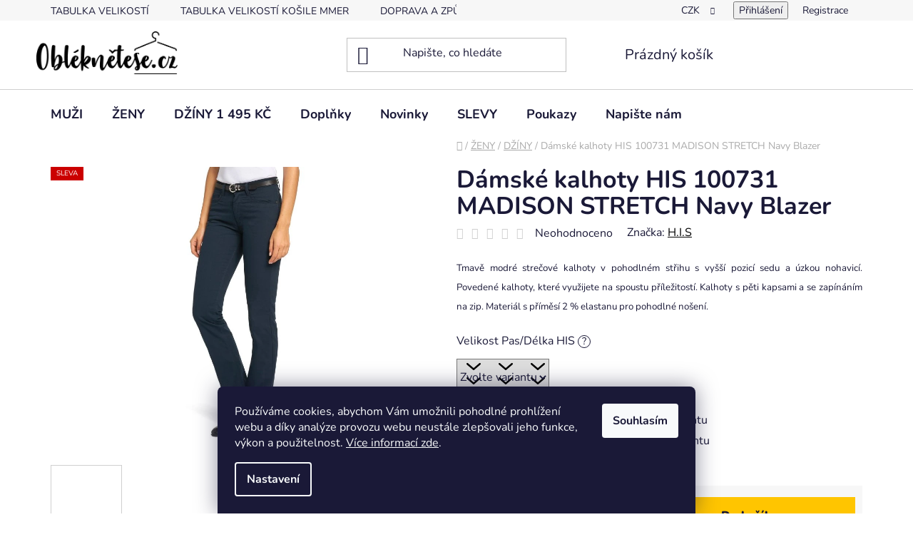

--- FILE ---
content_type: text/html; charset=utf-8
request_url: https://www.obleknetese.cz/jeans-2/damske-kalhoty-h-i-s-100731-madison-stretch-navy-blazer/
body_size: 34619
content:
<!doctype html><html lang="cs" dir="ltr" class="header-background-light external-fonts-loaded"><head><meta charset="utf-8" /><meta name="viewport" content="width=device-width,initial-scale=1" /><title>Dámské kalhoty HIS 100731 MADISON STRETCH Navy Blazer - Obleknete se</title><link rel="preconnect" href="https://cdn.myshoptet.com" /><link rel="dns-prefetch" href="https://cdn.myshoptet.com" /><link rel="preload" href="https://cdn.myshoptet.com/prj/dist/master/cms/libs/jquery/jquery-1.11.3.min.js" as="script" /><link href="https://cdn.myshoptet.com/prj/dist/master/cms/templates/frontend_templates/shared/css/font-face/nunito.css" rel="stylesheet"><link href="https://cdn.myshoptet.com/prj/dist/master/shop/dist/font-shoptet-13.css.3c47e30adfa2e9e2683b.css" rel="stylesheet"><script>
dataLayer = [];
dataLayer.push({'shoptet' : {
    "pageId": 729,
    "pageType": "productDetail",
    "currency": "CZK",
    "currencyInfo": {
        "decimalSeparator": ",",
        "exchangeRate": 1,
        "priceDecimalPlaces": 0,
        "symbol": "K\u010d",
        "symbolLeft": 0,
        "thousandSeparator": " "
    },
    "language": "cs",
    "projectId": 33815,
    "product": {
        "id": 798,
        "guid": "1f56db65-7e80-11e5-af4d-ac162d8a2454",
        "hasVariants": true,
        "codes": [
            {
                "code": "36061\/34",
                "quantity": "1",
                "stocks": [
                    {
                        "id": "ext",
                        "quantity": "1"
                    }
                ]
            },
            {
                "code": "36061\/43",
                "quantity": "1",
                "stocks": [
                    {
                        "id": "ext",
                        "quantity": "1"
                    }
                ]
            },
            {
                "code": "36061\/40\/",
                "quantity": "1",
                "stocks": [
                    {
                        "id": "ext",
                        "quantity": "1"
                    }
                ]
            }
        ],
        "name": "D\u00e1msk\u00e9 kalhoty HIS 100731 MADISON STRETCH Navy Blazer",
        "appendix": "",
        "weight": 0,
        "manufacturer": "H.I.S",
        "manufacturerGuid": "1EF53320F8606E869350DA0BA3DED3EE",
        "currentCategory": "\u017dENY | D\u017d\u00cdNY",
        "currentCategoryGuid": "d5297dfc-bac6-11e4-8369-ac162d8a2454",
        "defaultCategory": "\u017dENY | D\u017d\u00cdNY",
        "defaultCategoryGuid": "d5297dfc-bac6-11e4-8369-ac162d8a2454",
        "currency": "CZK",
        "priceWithVat": 995
    },
    "stocks": [
        {
            "id": "ext",
            "title": "Sklad",
            "isDeliveryPoint": 0,
            "visibleOnEshop": 1
        }
    ],
    "cartInfo": {
        "id": null,
        "freeShipping": false,
        "freeShippingFrom": 0,
        "leftToFreeGift": {
            "formattedPrice": "0 K\u010d",
            "priceLeft": 0
        },
        "freeGift": false,
        "leftToFreeShipping": {
            "priceLeft": 0,
            "dependOnRegion": 0,
            "formattedPrice": "0 K\u010d"
        },
        "discountCoupon": [],
        "getNoBillingShippingPrice": {
            "withoutVat": 0,
            "vat": 0,
            "withVat": 0
        },
        "cartItems": [],
        "taxMode": "ORDINARY"
    },
    "cart": [],
    "customer": {
        "priceRatio": 1,
        "priceListId": 1,
        "groupId": null,
        "registered": false,
        "mainAccount": false
    }
}});
dataLayer.push({'cookie_consent' : {
    "marketing": "denied",
    "analytics": "denied"
}});
document.addEventListener('DOMContentLoaded', function() {
    shoptet.consent.onAccept(function(agreements) {
        if (agreements.length == 0) {
            return;
        }
        dataLayer.push({
            'cookie_consent' : {
                'marketing' : (agreements.includes(shoptet.config.cookiesConsentOptPersonalisation)
                    ? 'granted' : 'denied'),
                'analytics': (agreements.includes(shoptet.config.cookiesConsentOptAnalytics)
                    ? 'granted' : 'denied')
            },
            'event': 'cookie_consent'
        });
    });
});
</script>
<meta property="og:type" content="website"><meta property="og:site_name" content="obleknetese.cz"><meta property="og:url" content="https://www.obleknetese.cz/jeans-2/damske-kalhoty-h-i-s-100731-madison-stretch-navy-blazer/"><meta property="og:title" content="Dámské kalhoty HIS 100731 MADISON STRETCH Navy Blazer - Obleknete se"><meta name="author" content="Obleknete se"><meta name="web_author" content="Shoptet.cz"><meta name="dcterms.rightsHolder" content="www.obleknetese.cz"><meta name="robots" content="index,follow"><meta property="og:image" content="https://cdn.myshoptet.com/usr/www.obleknetese.cz/user/shop/big/798_damske-tmave-modre-kalhoty-h-i-s.jpg?65bbb4ba"><meta property="og:description" content="dámské modré kalhoty, dámské kalhoty, dámské modré kalhot h.i.s, dámské kalhoty his,"><meta name="description" content="dámské modré kalhoty, dámské kalhoty, dámské modré kalhot h.i.s, dámské kalhoty his,"><meta name="google-site-verification" content="mUmpKQopHOndNxQZcaQM7vnd9EjDTSquE69_uSMOX3I"><meta property="product:price:amount" content="995"><meta property="product:price:currency" content="CZK"><style>:root {--color-primary: #000000;--color-primary-h: 0;--color-primary-s: 0%;--color-primary-l: 0%;--color-primary-hover: #FFC500;--color-primary-hover-h: 46;--color-primary-hover-s: 100%;--color-primary-hover-l: 50%;--color-secondary: #FFC500;--color-secondary-h: 46;--color-secondary-s: 100%;--color-secondary-l: 50%;--color-secondary-hover: #FFC500;--color-secondary-hover-h: 46;--color-secondary-hover-s: 100%;--color-secondary-hover-l: 50%;--color-tertiary: #000000;--color-tertiary-h: 0;--color-tertiary-s: 0%;--color-tertiary-l: 0%;--color-tertiary-hover: #cfcfcf;--color-tertiary-hover-h: 0;--color-tertiary-hover-s: 0%;--color-tertiary-hover-l: 81%;--color-header-background: #ffffff;--template-font: "Nunito";--template-headings-font: "Nunito";--header-background-url: none;--cookies-notice-background: #1A1937;--cookies-notice-color: #F8FAFB;--cookies-notice-button-hover: #f5f5f5;--cookies-notice-link-hover: #27263f;--templates-update-management-preview-mode-content: "Náhled aktualizací šablony je aktivní pro váš prohlížeč."}</style>
    
    <link href="https://cdn.myshoptet.com/prj/dist/master/shop/dist/main-13.less.fdb02770e668ba5a70b5.css" rel="stylesheet" />
            <link href="https://cdn.myshoptet.com/prj/dist/master/shop/dist/mobile-header-v1-13.less.629f2f48911e67d0188c.css" rel="stylesheet" />
    
    <script>var shoptet = shoptet || {};</script>
    <script src="https://cdn.myshoptet.com/prj/dist/master/shop/dist/main-3g-header.js.05f199e7fd2450312de2.js"></script>
<!-- User include --><!-- api 426(80) html code header -->
<link rel="stylesheet" href="https://cdn.myshoptet.com/usr/api2.dklab.cz/user/documents/_doplnky/navstivene/33815/8/33815_8.css" type="text/css" /><style> :root { --dklab-lastvisited-background-color: #FFFEFC; } </style>
<!-- api 608(256) html code header -->
<link rel="stylesheet" href="https://cdn.myshoptet.com/usr/api2.dklab.cz/user/documents/_doplnky/bannery/33815/2356/33815_2356.css" type="text/css" /><style>
        :root {
            --dklab-bannery-b-hp-padding: 15px;
            --dklab-bannery-b-hp-box-padding: 0px;
            --dklab-bannery-b-hp-big-screen: 25%;
            --dklab-bannery-b-hp-medium-screen: 25%;
            --dklab-bannery-b-hp-small-screen: 33.333%;
            --dklab-bannery-b-hp-tablet-screen: 33.333%;
            --dklab-bannery-b-hp-mobile-screen: 33.333%;

            --dklab-bannery-i-hp-icon-color: #000000;
            --dklab-bannery-i-hp-color: #000000;
            --dklab-bannery-i-hp-background: #FFFFFF;            
            
            --dklab-bannery-i-d-icon-color: #000000;
            --dklab-bannery-i-d-color: #000000;
            --dklab-bannery-i-d-background: #FFFFFF;


            --dklab-bannery-i-hp-w-big-screen: 4;
            --dklab-bannery-i-hp-w-medium-screen: 4;
            --dklab-bannery-i-hp-w-small-screen: 4;
            --dklab-bannery-i-hp-w-tablet-screen: 4;
            --dklab-bannery-i-hp-w-mobile-screen: 2;
            
            --dklab-bannery-i-d-w-big-screen: 4;
            --dklab-bannery-i-d-w-medium-screen: 4;
            --dklab-bannery-i-d-w-small-screen: 4;
            --dklab-bannery-i-d-w-tablet-screen: 4;
            --dklab-bannery-i-d-w-mobile-screen: 2;

        }</style>
<!-- api 690(337) html code header -->
<script>var ophWidgetData={"lang":"cs","link":"","logo":true,"turnOff":false,"expanded":true,"lunchShow":false,"checkHoliday":true,"showNextWeek":true,"showWidgetStart":"07:00","showWidgetEnd":"20:00","beforeOpenStore":"30","beforeCloseStore":"0","openingHours":[{"day":1,"openHour":"08:30","closeHour":"17:30","openPause":"","closePause":"","closed":false,"staticHourText":""},{"day":2,"openHour":"08:30","closeHour":"17:30","openPause":"","closePause":"","closed":false,"staticHourText":""},{"day":3,"openHour":"08:30","closeHour":"17:30","openPause":"","closePause":"","closed":false,"staticHourText":""},{"day":4,"openHour":"08:30","closeHour":"17:30","openPause":"","closePause":"","closed":false,"staticHourText":""},{"day":5,"openHour":"08:30","closeHour":"17:30","openPause":"","closePause":"","closed":false,"staticHourText":""},{"day":6,"openHour":"08:30","closeHour":"12:00","openPause":"","closePause":"","closed":false,"staticHourText":""},{"day":7,"openHour":"09:00","closeHour":"12:00","openPause":"","closePause":"","closed":false,"staticHourText":"Ned\u011ble 14. a 21. prosince"}],"excludes":[{"date":"2025-12-13","openHour":"08:30","closeHour":"13:00","openPause":"","closePause":"","closed":false,"text":""},{"date":"2025-12-14","openHour":"09:00","closeHour":"12:00","openPause":"","closePause":"","text":""},{"date":"2025-12-20","openHour":"08:30","closeHour":"13:00","openPause":"","closePause":"","text":""},{"date":"2025-12-21","openHour":"09:00","closeHour":"12:00","openPause":"","closePause":"","text":""},{"date":"2025-12-24","openHour":"","closeHour":"","openPause":"","closePause":"","closed":true,"text":""},{"date":"2025-12-31","openHour":"","closeHour":"12:00","openPause":"","closePause":"","closed":true,"text":""}],"holidayList":["01-01","01-05","08-05","05-07","06-07","28-09","28-10","17-11","24-12","25-12","26-12"],"todayLongFormat":false,"logoFilemanager":"","colors":{"bg_header_color":"","bg_logo_color":"","bg_title_color":"","bg_preopen_color":"#03a9f4","bg_open_color":"#808080","bg_pause_color":"#ff9800","bg_preclose_color":"#ff6f00","bg_close_color":"#e94b4b","color_exception_day":"#e94b4b"},"address":"Prodejna: St\u0159eleck\u00e1 103, P\u0159\u00edbram II","icon":"icon-01","bottomPosition":"0","showDetailOnExpand":true,"disableDetail":false,"disableDetailTable":false,"hideOnMobile":false,"hideOnCheckout":false,"weekTurnOff":[6],"directPosition":"rtl"}</script>
<!-- service 608(256) html code header -->
<link rel="stylesheet" href="https://cdn.myshoptet.com/usr/api.dklab.cz/user/documents/fontawesome/css/all.css?v=1.02" type="text/css" />
<!-- service 690(337) html code header -->
<link href="https://cdn.myshoptet.com/usr/mcore.myshoptet.com/user/documents/upload/addon01/ophWidget.min.css?v=1.6.9" rel="stylesheet" />


<!-- service 1462(1076) html code header -->
<link rel="stylesheet" href="https://cdn.myshoptet.com/usr/webotvurci.myshoptet.com/user/documents/plugin-product-interconnection/css/all.min.css?v=27"> 
<!-- /User include --><link rel="shortcut icon" href="/favicon.ico" type="image/x-icon" /><link rel="canonical" href="https://www.obleknetese.cz/jeans-2/damske-kalhoty-h-i-s-100731-madison-stretch-navy-blazer/" />    <!-- Global site tag (gtag.js) - Google Analytics -->
    <script async src="https://www.googletagmanager.com/gtag/js?id=G-MLK5CZ45LH"></script>
    <script>
        
        window.dataLayer = window.dataLayer || [];
        function gtag(){dataLayer.push(arguments);}
        

                    console.debug('default consent data');

            gtag('consent', 'default', {"ad_storage":"denied","analytics_storage":"denied","ad_user_data":"denied","ad_personalization":"denied","wait_for_update":500});
            dataLayer.push({
                'event': 'default_consent'
            });
        
        gtag('js', new Date());

                gtag('config', 'UA-53482629-1', { 'groups': "UA" });
        
                gtag('config', 'G-MLK5CZ45LH', {"groups":"GA4","send_page_view":false,"content_group":"productDetail","currency":"CZK","page_language":"cs"});
        
                gtag('config', 'AW-953225195');
        
        
        
        
        
                    gtag('event', 'page_view', {"send_to":"GA4","page_language":"cs","content_group":"productDetail","currency":"CZK"});
        
                gtag('set', 'currency', 'CZK');

        gtag('event', 'view_item', {
            "send_to": "UA",
            "items": [
                {
                    "id": "36061\/34",
                    "name": "D\u00e1msk\u00e9 kalhoty HIS 100731 MADISON STRETCH Navy Blazer",
                    "category": "\u017dENY \/ D\u017d\u00cdNY",
                                        "brand": "H.I.S",
                                                            "variant": "Velikost Pas\/D\u00e9lka HIS: 34\/31",
                                        "price": 822
                }
            ]
        });
        
        
        
        
        
                    gtag('event', 'view_item', {"send_to":"GA4","page_language":"cs","content_group":"productDetail","value":822,"currency":"CZK","items":[{"item_id":"36061\/34","item_name":"D\u00e1msk\u00e9 kalhoty HIS 100731 MADISON STRETCH Navy Blazer","item_brand":"H.I.S","item_category":"\u017dENY","item_category2":"D\u017d\u00cdNY","item_variant":"36061\/34~Velikost Pas\/D\u00e9lka HIS: 34\/31","price":822,"quantity":1,"index":0}]});
        
        
        
        
        
        
        
        document.addEventListener('DOMContentLoaded', function() {
            if (typeof shoptet.tracking !== 'undefined') {
                for (var id in shoptet.tracking.bannersList) {
                    gtag('event', 'view_promotion', {
                        "send_to": "UA",
                        "promotions": [
                            {
                                "id": shoptet.tracking.bannersList[id].id,
                                "name": shoptet.tracking.bannersList[id].name,
                                "position": shoptet.tracking.bannersList[id].position
                            }
                        ]
                    });
                }
            }

            shoptet.consent.onAccept(function(agreements) {
                if (agreements.length !== 0) {
                    console.debug('gtag consent accept');
                    var gtagConsentPayload =  {
                        'ad_storage': agreements.includes(shoptet.config.cookiesConsentOptPersonalisation)
                            ? 'granted' : 'denied',
                        'analytics_storage': agreements.includes(shoptet.config.cookiesConsentOptAnalytics)
                            ? 'granted' : 'denied',
                                                                                                'ad_user_data': agreements.includes(shoptet.config.cookiesConsentOptPersonalisation)
                            ? 'granted' : 'denied',
                        'ad_personalization': agreements.includes(shoptet.config.cookiesConsentOptPersonalisation)
                            ? 'granted' : 'denied',
                        };
                    console.debug('update consent data', gtagConsentPayload);
                    gtag('consent', 'update', gtagConsentPayload);
                    dataLayer.push(
                        { 'event': 'update_consent' }
                    );
                }
            });
        });
    </script>
<!-- Start Srovname.cz Pixel -->
<script type="text/plain" data-cookiecategory="analytics">
    !(function (e, n, t, a, s, o, r) {
        e[a] ||
        (((s = e[a] = function () {
            s.process ? s.process.apply(s, arguments) : s.queue.push(arguments);
        }).queue = []),
            ((o = n.createElement(t)).async = 1),
            (o.src = "https://tracking.srovname.cz/srovnamepixel.js"),
            (o.dataset.srv9 = "1"),
            (r = n.getElementsByTagName(t)[0]).parentNode.insertBefore(o, r));
    })(window, document, "script", "srovname");
    srovname("init", "1879833a048b3e9b0bbe92c818f0a3b3");
</script>
<!-- End Srovname.cz Pixel -->
<script>
    (function(t, r, a, c, k, i, n, g) { t['ROIDataObject'] = k;
    t[k]=t[k]||function(){ (t[k].q=t[k].q||[]).push(arguments) },t[k].c=i;n=r.createElement(a),
    g=r.getElementsByTagName(a)[0];n.async=1;n.src=c;g.parentNode.insertBefore(n,g)
    })(window, document, 'script', '//www.heureka.cz/ocm/sdk.js?source=shoptet&version=2&page=product_detail', 'heureka', 'cz');

    heureka('set_user_consent', 0);
</script>
</head><body class="desktop id-729 in-jeans-2 template-13 type-product type-detail one-column-body columns-mobile-2 columns-4 smart-labels-active ums_forms_redesign--off ums_a11y_category_page--on ums_discussion_rating_forms--off ums_flags_display_unification--on ums_a11y_login--on mobile-header-version-1"><noscript>
    <style>
        #header {
            padding-top: 0;
            position: relative !important;
            top: 0;
        }
        .header-navigation {
            position: relative !important;
        }
        .overall-wrapper {
            margin: 0 !important;
        }
        body:not(.ready) {
            visibility: visible !important;
        }
    </style>
    <div class="no-javascript">
        <div class="no-javascript__title">Musíte změnit nastavení vašeho prohlížeče</div>
        <div class="no-javascript__text">Podívejte se na: <a href="https://www.google.com/support/bin/answer.py?answer=23852">Jak povolit JavaScript ve vašem prohlížeči</a>.</div>
        <div class="no-javascript__text">Pokud používáte software na blokování reklam, může být nutné povolit JavaScript z této stránky.</div>
        <div class="no-javascript__text">Děkujeme.</div>
    </div>
</noscript>

        <div id="fb-root"></div>
        <script>
            window.fbAsyncInit = function() {
                FB.init({
                    autoLogAppEvents : true,
                    xfbml            : true,
                    version          : 'v24.0'
                });
            };
        </script>
        <script async defer crossorigin="anonymous" src="https://connect.facebook.net/cs_CZ/sdk.js#xfbml=1&version=v24.0"></script>    <div class="siteCookies siteCookies--bottom siteCookies--dark js-siteCookies" role="dialog" data-testid="cookiesPopup" data-nosnippet>
        <div class="siteCookies__form">
            <div class="siteCookies__content">
                <div class="siteCookies__text">
                    Používáme cookies, abychom Vám umožnili pohodlné prohlížení webu a díky analýze provozu webu neustále zlepšovali jeho funkce, výkon a použitelnost. <a href="https://www.obleknetese.cz/soubory-cookie/" target="_blank" rel="noopener noreferrer">Více informací zde</a>.
                </div>
                <p class="siteCookies__links">
                    <button class="siteCookies__link js-cookies-settings" aria-label="Nastavení cookies" data-testid="cookiesSettings">Nastavení</button>
                </p>
            </div>
            <div class="siteCookies__buttonWrap">
                                <button class="siteCookies__button js-cookiesConsentSubmit" value="all" aria-label="Přijmout cookies" data-testid="buttonCookiesAccept">Souhlasím</button>
            </div>
        </div>
        <script>
            document.addEventListener("DOMContentLoaded", () => {
                const siteCookies = document.querySelector('.js-siteCookies');
                document.addEventListener("scroll", shoptet.common.throttle(() => {
                    const st = document.documentElement.scrollTop;
                    if (st > 1) {
                        siteCookies.classList.add('siteCookies--scrolled');
                    } else {
                        siteCookies.classList.remove('siteCookies--scrolled');
                    }
                }, 100));
            });
        </script>
    </div>
<a href="#content" class="skip-link sr-only">Přejít na obsah</a><div class="overall-wrapper"><div class="user-action"><div class="container">
    <div class="user-action-in">
                    <div id="login" class="user-action-login popup-widget login-widget" role="dialog" aria-labelledby="loginHeading">
        <div class="popup-widget-inner">
                            <h2 id="loginHeading">Přihlášení k vašemu účtu</h2><div id="customerLogin"><form action="/action/Customer/Login/" method="post" id="formLoginIncluded" class="csrf-enabled formLogin" data-testid="formLogin"><input type="hidden" name="referer" value="" /><div class="form-group"><div class="input-wrapper email js-validated-element-wrapper no-label"><input type="email" name="email" class="form-control" autofocus placeholder="E-mailová adresa (např. jan@novak.cz)" data-testid="inputEmail" autocomplete="email" required /></div></div><div class="form-group"><div class="input-wrapper password js-validated-element-wrapper no-label"><input type="password" name="password" class="form-control" placeholder="Heslo" data-testid="inputPassword" autocomplete="current-password" required /><span class="no-display">Nemůžete vyplnit toto pole</span><input type="text" name="surname" value="" class="no-display" /></div></div><div class="form-group"><div class="login-wrapper"><button type="submit" class="btn btn-secondary btn-text btn-login" data-testid="buttonSubmit">Přihlásit se</button><div class="password-helper"><a href="/registrace/" data-testid="signup" rel="nofollow">Nová registrace</a><a href="/klient/zapomenute-heslo/" rel="nofollow">Zapomenuté heslo</a></div></div></div></form>
</div>                    </div>
    </div>

                <div id="cart-widget" class="user-action-cart popup-widget cart-widget loader-wrapper" data-testid="popupCartWidget" role="dialog" aria-hidden="true">
            <div class="popup-widget-inner cart-widget-inner place-cart-here">
                <div class="loader-overlay">
                    <div class="loader"></div>
                </div>
            </div>
        </div>
    </div>
</div>
</div><div class="top-navigation-bar" data-testid="topNavigationBar">

    <div class="container">

                            <div class="top-navigation-menu">
                <ul class="top-navigation-bar-menu">
                                            <li class="top-navigation-menu-item-702">
                            <a href="/tabulka-velikosti/" title="TABULKA VELIKOSTÍ" target="blank">TABULKA VELIKOSTÍ</a>
                        </li>
                                            <li class="top-navigation-menu-item-1553">
                            <a href="/tabulka-velikosti-kosile-mmer/" title="TABULKA VELIKOSTÍ KOŠILE MMER" target="blank">TABULKA VELIKOSTÍ KOŠILE MMER</a>
                        </li>
                                            <li class="top-navigation-menu-item-1229">
                            <a href="/doprava-zdarma/" title="DOPRAVA A ZPŮSOB PLATBY" target="blank">DOPRAVA A ZPŮSOB PLATBY</a>
                        </li>
                                            <li class="top-navigation-menu-item-1510">
                            <a href="/rychlost-expedice/" title="RYCHLOST EXPEDICE">RYCHLOST EXPEDICE</a>
                        </li>
                                            <li class="top-navigation-menu-item-1577">
                            <a href="/30-dni-na-rozmyslenou-2/" title="30 DNÍ NA ROZMYŠLENOU - lhůta je prodloužena v předvánočním období" target="blank">30 DNÍ NA ROZMYŠLENOU - lhůta je prodloužena v předvánočním období</a>
                        </li>
                                            <li class="top-navigation-menu-item-1010">
                            <a href="/vraceni-zbozi-zpet/" title="VRÁCENÍ ZBOŽÍ ZPĚT" target="blank">VRÁCENÍ ZBOŽÍ ZPĚT</a>
                        </li>
                                            <li class="top-navigation-menu-item-1226">
                            <a href="/bezplatne-vraceni/" title="BEZPLATNÉ VRÁCENÍ" target="blank">BEZPLATNÉ VRÁCENÍ</a>
                        </li>
                                            <li class="top-navigation-menu-item-1380">
                            <a href="/formular-pro-vraceni/" title="FORMULÁŘ PRO VRÁCENÍ" target="blank">FORMULÁŘ PRO VRÁCENÍ</a>
                        </li>
                                            <li class="top-navigation-menu-item-1374">
                            <a href="/faq-otazky-a-odpovedi/" title="FAQ - Otázky a odpovědi" target="blank">FAQ - Otázky a odpovědi</a>
                        </li>
                                            <li class="top-navigation-menu-item-1484">
                            <a href="/jak-zadat-objednavku/" title="Jak zadat objednávku" target="blank">Jak zadat objednávku</a>
                        </li>
                                            <li class="top-navigation-menu-item--6">
                            <a href="/napiste-nam/" title="Napište nám">Napište nám</a>
                        </li>
                                    </ul>
                <div class="top-navigation-menu-trigger">Více</div>
                <ul class="top-navigation-bar-menu-helper"></ul>
            </div>
        
        <div class="top-navigation-tools">
                <div class="dropdown">
        <span>Ceny v:</span>
        <button id="topNavigationDropdown" type="button" data-toggle="dropdown" aria-haspopup="true" aria-expanded="false">
            CZK
            <span class="caret"></span>
        </button>
        <ul class="dropdown-menu" aria-labelledby="topNavigationDropdown"><li><a href="/action/Currency/changeCurrency/?currencyCode=CZK" rel="nofollow">CZK</a></li><li><a href="/action/Currency/changeCurrency/?currencyCode=EUR" rel="nofollow">EUR</a></li></ul>
    </div>
            <button class="top-nav-button top-nav-button-login toggle-window" type="button" data-target="login" aria-haspopup="dialog" aria-controls="login" aria-expanded="false" data-testid="signin"><span>Přihlášení</span></button>
    <a href="/registrace/" class="top-nav-button top-nav-button-register" data-testid="headerSignup">Registrace</a>
        </div>

    </div>

</div>
<header id="header">
        <div class="header-top">
            <div class="container navigation-wrapper header-top-wrapper">
                <div class="site-name"><a href="/" data-testid="linkWebsiteLogo"><img src="https://cdn.myshoptet.com/usr/www.obleknetese.cz/user/logos/obleknetese_logo_final.jpg" alt="Obleknete se" fetchpriority="low" /></a></div>                <div class="search" itemscope itemtype="https://schema.org/WebSite">
                    <meta itemprop="headline" content="DŽÍNY"/><meta itemprop="url" content="https://www.obleknetese.cz"/><meta itemprop="text" content="dámské modré kalhoty, dámské kalhoty, dámské modré kalhot h.i.s, dámské kalhoty his,"/>                    <form action="/action/ProductSearch/prepareString/" method="post"
    id="formSearchForm" class="search-form compact-form js-search-main"
    itemprop="potentialAction" itemscope itemtype="https://schema.org/SearchAction" data-testid="searchForm">
    <fieldset>
        <meta itemprop="target"
            content="https://www.obleknetese.cz/vyhledavani/?string={string}"/>
        <input type="hidden" name="language" value="cs"/>
        
            
    <span class="search-input-icon" aria-hidden="true"></span>

<input
    type="search"
    name="string"
        class="query-input form-control search-input js-search-input"
    placeholder="Napište, co hledáte"
    autocomplete="off"
    required
    itemprop="query-input"
    aria-label="Vyhledávání"
    data-testid="searchInput"
>
            <button type="submit" class="btn btn-default search-button" data-testid="searchBtn">Hledat</button>
        
    </fieldset>
</form>
                </div>
                <div class="navigation-buttons">
                    <a href="#" class="toggle-window" data-target="search" data-testid="linkSearchIcon"><span class="sr-only">Hledat</span></a>
                        
    <a href="/kosik/" class="btn btn-icon toggle-window cart-count" data-target="cart" data-hover="true" data-redirect="true" data-testid="headerCart" rel="nofollow" aria-haspopup="dialog" aria-expanded="false" aria-controls="cart-widget">
        
                <span class="sr-only">Nákupní košík</span>
        
            <span class="cart-price visible-lg-inline-block" data-testid="headerCartPrice">
                                    Prázdný košík                            </span>
        
    
            </a>
                    <a href="#" class="toggle-window" data-target="navigation" data-testid="hamburgerMenu"></a>
                </div>
            </div>
        </div>
        <div class="header-bottom">
            <div class="container navigation-wrapper header-bottom-wrapper js-navigation-container">
                <nav id="navigation" aria-label="Hlavní menu" data-collapsible="true"><div class="navigation-in menu"><ul class="menu-level-1" role="menubar" data-testid="headerMenuItems"><li class="menu-item-694 ext" role="none"><a href="/panske-obleceni/" data-testid="headerMenuItem" role="menuitem" aria-haspopup="true" aria-expanded="false"><b>MUŽI</b><span class="submenu-arrow"></span></a><ul class="menu-level-2" aria-label="MUŽI" tabindex="-1" role="menu"><li class="menu-item-696 has-third-level" role="none"><a href="/dziny/" class="menu-image" data-testid="headerMenuItem" tabindex="-1" aria-hidden="true"><img src="data:image/svg+xml,%3Csvg%20width%3D%22140%22%20height%3D%22100%22%20xmlns%3D%22http%3A%2F%2Fwww.w3.org%2F2000%2Fsvg%22%3E%3C%2Fsvg%3E" alt="" aria-hidden="true" width="140" height="100"  data-src="https://cdn.myshoptet.com/usr/www.obleknetese.cz/user/categories/thumb/mu__i_d____ny.jpg" fetchpriority="low" /></a><div><a href="/dziny/" data-testid="headerMenuItem" role="menuitem"><span>DŽÍNY</span></a>
                                                    <ul class="menu-level-3" role="menu">
                                                                    <li class="menu-item-720" role="none">
                                        <a href="/wrangler/" data-testid="headerMenuItem" role="menuitem">
                                            WRANGLER</a>,                                    </li>
                                                                    <li class="menu-item-1472" role="none">
                                        <a href="/lee/" data-testid="headerMenuItem" role="menuitem">
                                            LEE</a>                                    </li>
                                                            </ul>
                        </div></li><li class="menu-item-734" role="none"><a href="/manzestrove-kalhoty/" class="menu-image" data-testid="headerMenuItem" tabindex="-1" aria-hidden="true"><img src="data:image/svg+xml,%3Csvg%20width%3D%22140%22%20height%3D%22100%22%20xmlns%3D%22http%3A%2F%2Fwww.w3.org%2F2000%2Fsvg%22%3E%3C%2Fsvg%3E" alt="" aria-hidden="true" width="140" height="100"  data-src="https://cdn.myshoptet.com/usr/www.obleknetese.cz/user/categories/thumb/kategorie_man__estrov___kalhoty3.jpg" fetchpriority="low" /></a><div><a href="/manzestrove-kalhoty/" data-testid="headerMenuItem" role="menuitem"><span>MANŠESTROVÉ KALHOTY</span></a>
                        </div></li><li class="menu-item-697" role="none"><a href="/kalhoty/" class="menu-image" data-testid="headerMenuItem" tabindex="-1" aria-hidden="true"><img src="data:image/svg+xml,%3Csvg%20width%3D%22140%22%20height%3D%22100%22%20xmlns%3D%22http%3A%2F%2Fwww.w3.org%2F2000%2Fsvg%22%3E%3C%2Fsvg%3E" alt="" aria-hidden="true" width="140" height="100"  data-src="https://cdn.myshoptet.com/usr/www.obleknetese.cz/user/categories/thumb/kategorie_p__nsk___kalhoty.jpg" fetchpriority="low" /></a><div><a href="/kalhoty/" data-testid="headerMenuItem" role="menuitem"><span>NEDENIMOVÉ KALHOTY</span></a>
                        </div></li><li class="menu-item-699 has-third-level" role="none"><a href="/tricka/" class="menu-image" data-testid="headerMenuItem" tabindex="-1" aria-hidden="true"><img src="data:image/svg+xml,%3Csvg%20width%3D%22140%22%20height%3D%22100%22%20xmlns%3D%22http%3A%2F%2Fwww.w3.org%2F2000%2Fsvg%22%3E%3C%2Fsvg%3E" alt="" aria-hidden="true" width="140" height="100"  data-src="https://cdn.myshoptet.com/usr/www.obleknetese.cz/user/categories/thumb/tri__ka_kr__tk___ruk__v.png" fetchpriority="low" /></a><div><a href="/tricka/" data-testid="headerMenuItem" role="menuitem"><span>TRIČKA</span></a>
                                                    <ul class="menu-level-3" role="menu">
                                                                    <li class="menu-item-706" role="none">
                                        <a href="/kratky-rukav/" data-testid="headerMenuItem" role="menuitem">
                                            krátký rukáv</a>,                                    </li>
                                                                    <li class="menu-item-707" role="none">
                                        <a href="/dlouhy-rukav/" data-testid="headerMenuItem" role="menuitem">
                                            dlouhý rukáv</a>                                    </li>
                                                            </ul>
                        </div></li><li class="menu-item-698 has-third-level" role="none"><a href="/kosile/" class="menu-image" data-testid="headerMenuItem" tabindex="-1" aria-hidden="true"><img src="data:image/svg+xml,%3Csvg%20width%3D%22140%22%20height%3D%22100%22%20xmlns%3D%22http%3A%2F%2Fwww.w3.org%2F2000%2Fsvg%22%3E%3C%2Fsvg%3E" alt="" aria-hidden="true" width="140" height="100"  data-src="https://cdn.myshoptet.com/usr/www.obleknetese.cz/user/categories/thumb/kategorie_ko__ile_volno__asov__.jpg" fetchpriority="low" /></a><div><a href="/kosile/" data-testid="headerMenuItem" role="menuitem"><span>KOŠILE VOLNOČASOVÉ</span></a>
                                                    <ul class="menu-level-3" role="menu">
                                                                    <li class="menu-item-704" role="none">
                                        <a href="/kosile-s-kratkym-rukavem/" data-testid="headerMenuItem" role="menuitem">
                                            Krátký rukáv</a>,                                    </li>
                                                                    <li class="menu-item-705" role="none">
                                        <a href="/s-dlouhym-rukavem/" data-testid="headerMenuItem" role="menuitem">
                                            Dluhý rukáv</a>                                    </li>
                                                            </ul>
                        </div></li><li class="menu-item-1241 has-third-level" role="none"><a href="/kosile-spolecenske/" class="menu-image" data-testid="headerMenuItem" tabindex="-1" aria-hidden="true"><img src="data:image/svg+xml,%3Csvg%20width%3D%22140%22%20height%3D%22100%22%20xmlns%3D%22http%3A%2F%2Fwww.w3.org%2F2000%2Fsvg%22%3E%3C%2Fsvg%3E" alt="" aria-hidden="true" width="140" height="100"  data-src="https://cdn.myshoptet.com/usr/www.obleknetese.cz/user/categories/thumb/kategorie_ko__ile_spole__ensk__.jpg" fetchpriority="low" /></a><div><a href="/kosile-spolecenske/" data-testid="headerMenuItem" role="menuitem"><span>KOŠILE SPOLEČENSKÉ</span></a>
                                                    <ul class="menu-level-3" role="menu">
                                                                    <li class="menu-item-1244" role="none">
                                        <a href="/kratky-rukav-2/" data-testid="headerMenuItem" role="menuitem">
                                            Krátký rukáv</a>,                                    </li>
                                                                    <li class="menu-item-1247" role="none">
                                        <a href="/dlouhy-rukav-2/" data-testid="headerMenuItem" role="menuitem">
                                            Dlouhý rukáv</a>,                                    </li>
                                                                    <li class="menu-item-1566" role="none">
                                        <a href="/prodlouzena/" data-testid="headerMenuItem" role="menuitem">
                                            Prodloužená délka</a>                                    </li>
                                                            </ul>
                        </div></li><li class="menu-item-711" role="none"><a href="/mikiny/" class="menu-image" data-testid="headerMenuItem" tabindex="-1" aria-hidden="true"><img src="data:image/svg+xml,%3Csvg%20width%3D%22140%22%20height%3D%22100%22%20xmlns%3D%22http%3A%2F%2Fwww.w3.org%2F2000%2Fsvg%22%3E%3C%2Fsvg%3E" alt="" aria-hidden="true" width="140" height="100"  data-src="https://cdn.myshoptet.com/usr/www.obleknetese.cz/user/categories/thumb/kategorie_mikiny.jpg" fetchpriority="low" /></a><div><a href="/mikiny/" data-testid="headerMenuItem" role="menuitem"><span>MIKINY</span></a>
                        </div></li><li class="menu-item-716 has-third-level" role="none"><a href="/svetry/" class="menu-image" data-testid="headerMenuItem" tabindex="-1" aria-hidden="true"><img src="data:image/svg+xml,%3Csvg%20width%3D%22140%22%20height%3D%22100%22%20xmlns%3D%22http%3A%2F%2Fwww.w3.org%2F2000%2Fsvg%22%3E%3C%2Fsvg%3E" alt="" aria-hidden="true" width="140" height="100"  data-src="https://cdn.myshoptet.com/usr/www.obleknetese.cz/user/categories/thumb/p__nsk___svetry.jpg" fetchpriority="low" /></a><div><a href="/svetry/" data-testid="headerMenuItem" role="menuitem"><span>SVETRY</span></a>
                                                    <ul class="menu-level-3" role="menu">
                                                                    <li class="menu-item-1598" role="none">
                                        <a href="/celopropinaci/" data-testid="headerMenuItem" role="menuitem">
                                            CELOPROPÍNACÍ</a>,                                    </li>
                                                                    <li class="menu-item-1601" role="none">
                                        <a href="/polozapinaci/" data-testid="headerMenuItem" role="menuitem">
                                            POLOZAPÍNACÍ</a>,                                    </li>
                                                                    <li class="menu-item-1604" role="none">
                                        <a href="/pres-hlavu/" data-testid="headerMenuItem" role="menuitem">
                                            PŘES HLAVU</a>,                                    </li>
                                                                    <li class="menu-item-1607" role="none">
                                        <a href="/rolaky/" data-testid="headerMenuItem" role="menuitem">
                                            ROLÁKY</a>                                    </li>
                                                            </ul>
                        </div></li><li class="menu-item-708 has-third-level" role="none"><a href="/bundy/" class="menu-image" data-testid="headerMenuItem" tabindex="-1" aria-hidden="true"><img src="data:image/svg+xml,%3Csvg%20width%3D%22140%22%20height%3D%22100%22%20xmlns%3D%22http%3A%2F%2Fwww.w3.org%2F2000%2Fsvg%22%3E%3C%2Fsvg%3E" alt="" aria-hidden="true" width="140" height="100"  data-src="https://cdn.myshoptet.com/usr/www.obleknetese.cz/user/categories/thumb/kategorie_p__nsk___bundy.jpg" fetchpriority="low" /></a><div><a href="/bundy/" data-testid="headerMenuItem" role="menuitem"><span>BUNDY</span></a>
                                                    <ul class="menu-level-3" role="menu">
                                                                    <li class="menu-item-1100" role="none">
                                        <a href="/dzinove-bundy/" data-testid="headerMenuItem" role="menuitem">
                                            DŽÍNOVÉ</a>,                                    </li>
                                                                    <li class="menu-item-1289" role="none">
                                        <a href="/zimni/" data-testid="headerMenuItem" role="menuitem">
                                            ZIMNÍ</a>,                                    </li>
                                                                    <li class="menu-item-1103" role="none">
                                        <a href="/bombery/" data-testid="headerMenuItem" role="menuitem">
                                            BOMBERY</a>,                                    </li>
                                                                    <li class="menu-item-1106" role="none">
                                        <a href="/parky/" data-testid="headerMenuItem" role="menuitem">
                                            PARKY</a>,                                    </li>
                                                                    <li class="menu-item-1109" role="none">
                                        <a href="/prosivane-bundy/" data-testid="headerMenuItem" role="menuitem">
                                            PROŠÍVANÉ</a>,                                    </li>
                                                                    <li class="menu-item-1112" role="none">
                                        <a href="/vetrovky/" data-testid="headerMenuItem" role="menuitem">
                                            VĚTROVKY</a>,                                    </li>
                                                                    <li class="menu-item-1118" role="none">
                                        <a href="/mansestrove/" data-testid="headerMenuItem" role="menuitem">
                                            MANŠESTROVÉ</a>,                                    </li>
                                                                    <li class="menu-item-1283" role="none">
                                        <a href="/kabaty/" data-testid="headerMenuItem" role="menuitem">
                                            KABÁTY</a>                                    </li>
                                                            </ul>
                        </div></li><li class="menu-item-1097" role="none"><a href="/vesty/" class="menu-image" data-testid="headerMenuItem" tabindex="-1" aria-hidden="true"><img src="data:image/svg+xml,%3Csvg%20width%3D%22140%22%20height%3D%22100%22%20xmlns%3D%22http%3A%2F%2Fwww.w3.org%2F2000%2Fsvg%22%3E%3C%2Fsvg%3E" alt="" aria-hidden="true" width="140" height="100"  data-src="https://cdn.myshoptet.com/usr/www.obleknetese.cz/user/categories/thumb/kategorie_vesta.jpg" fetchpriority="low" /></a><div><a href="/vesty/" data-testid="headerMenuItem" role="menuitem"><span>VESTY</span></a>
                        </div></li><li class="menu-item-709" role="none"><a href="/kratasy/" class="menu-image" data-testid="headerMenuItem" tabindex="-1" aria-hidden="true"><img src="data:image/svg+xml,%3Csvg%20width%3D%22140%22%20height%3D%22100%22%20xmlns%3D%22http%3A%2F%2Fwww.w3.org%2F2000%2Fsvg%22%3E%3C%2Fsvg%3E" alt="" aria-hidden="true" width="140" height="100"  data-src="https://cdn.myshoptet.com/usr/www.obleknetese.cz/user/categories/thumb/__ortky.jpg" fetchpriority="low" /></a><div><a href="/kratasy/" data-testid="headerMenuItem" role="menuitem"><span>ŠORTKY</span></a>
                        </div></li><li class="menu-item-1490" role="none"><a href="/spodni-pradlo/" class="menu-image" data-testid="headerMenuItem" tabindex="-1" aria-hidden="true"><img src="data:image/svg+xml,%3Csvg%20width%3D%22140%22%20height%3D%22100%22%20xmlns%3D%22http%3A%2F%2Fwww.w3.org%2F2000%2Fsvg%22%3E%3C%2Fsvg%3E" alt="" aria-hidden="true" width="140" height="100"  data-src="https://cdn.myshoptet.com/usr/www.obleknetese.cz/user/categories/thumb/kategorie_spodn___pr__dlo.jpg" fetchpriority="low" /></a><div><a href="/spodni-pradlo/" data-testid="headerMenuItem" role="menuitem"><span>SPODNÍ PRÁDLO</span></a>
                        </div></li><li class="menu-item-1329" role="none"><a href="/obleky/" class="menu-image" data-testid="headerMenuItem" tabindex="-1" aria-hidden="true"><img src="data:image/svg+xml,%3Csvg%20width%3D%22140%22%20height%3D%22100%22%20xmlns%3D%22http%3A%2F%2Fwww.w3.org%2F2000%2Fsvg%22%3E%3C%2Fsvg%3E" alt="" aria-hidden="true" width="140" height="100"  data-src="https://cdn.myshoptet.com/usr/www.obleknetese.cz/user/categories/thumb/kategorie_obleky.jpg" fetchpriority="low" /></a><div><a href="/obleky/" data-testid="headerMenuItem" role="menuitem"><span>Obleky Saka Kalhoty</span></a>
                        </div></li></ul></li>
<li class="menu-item-727 ext" role="none"><a href="/damske-obleceni/" data-testid="headerMenuItem" role="menuitem" aria-haspopup="true" aria-expanded="false"><b>ŽENY</b><span class="submenu-arrow"></span></a><ul class="menu-level-2" aria-label="ŽENY" tabindex="-1" role="menu"><li class="menu-item-729 has-third-level active" role="none"><a href="/jeans-2/" class="menu-image" data-testid="headerMenuItem" tabindex="-1" aria-hidden="true"><img src="data:image/svg+xml,%3Csvg%20width%3D%22140%22%20height%3D%22100%22%20xmlns%3D%22http%3A%2F%2Fwww.w3.org%2F2000%2Fsvg%22%3E%3C%2Fsvg%3E" alt="" aria-hidden="true" width="140" height="100"  data-src="https://cdn.myshoptet.com/usr/www.obleknetese.cz/user/categories/thumb/d____ny.jpg" fetchpriority="low" /></a><div><a href="/jeans-2/" data-testid="headerMenuItem" role="menuitem"><span>DŽÍNY</span></a>
                                                    <ul class="menu-level-3" role="menu">
                                                                    <li class="menu-item-1571" role="none">
                                        <a href="/wide/" data-testid="headerMenuItem" role="menuitem">
                                            WIDE</a>,                                    </li>
                                                                    <li class="menu-item-1583" role="none">
                                        <a href="/fl/" data-testid="headerMenuItem" role="menuitem">
                                            FLARE</a>,                                    </li>
                                                                    <li class="menu-item-897" role="none">
                                        <a href="/bootcut/" data-testid="headerMenuItem" role="menuitem">
                                            BOOTCUT</a>,                                    </li>
                                                                    <li class="menu-item-820" role="none">
                                        <a href="/straight/" data-testid="headerMenuItem" role="menuitem">
                                            STRAIGHT</a>,                                    </li>
                                                                    <li class="menu-item-823" role="none">
                                        <a href="/slim/" data-testid="headerMenuItem" role="menuitem">
                                            SLIM</a>,                                    </li>
                                                                    <li class="menu-item-826" role="none">
                                        <a href="/skinny/" data-testid="headerMenuItem" role="menuitem">
                                            SKINNY</a>                                    </li>
                                                            </ul>
                        </div></li><li class="menu-item-1563" role="none"><a href="/kalhoty-4/" class="menu-image" data-testid="headerMenuItem" tabindex="-1" aria-hidden="true"><img src="data:image/svg+xml,%3Csvg%20width%3D%22140%22%20height%3D%22100%22%20xmlns%3D%22http%3A%2F%2Fwww.w3.org%2F2000%2Fsvg%22%3E%3C%2Fsvg%3E" alt="" aria-hidden="true" width="140" height="100"  data-src="https://cdn.myshoptet.com/usr/www.obleknetese.cz/user/categories/thumb/kalhoty.jpg" fetchpriority="low" /></a><div><a href="/kalhoty-4/" data-testid="headerMenuItem" role="menuitem"><span>KALHOTY</span></a>
                        </div></li><li class="menu-item-986" role="none"><a href="/mansestrove-kalhoty/" class="menu-image" data-testid="headerMenuItem" tabindex="-1" aria-hidden="true"><img src="data:image/svg+xml,%3Csvg%20width%3D%22140%22%20height%3D%22100%22%20xmlns%3D%22http%3A%2F%2Fwww.w3.org%2F2000%2Fsvg%22%3E%3C%2Fsvg%3E" alt="" aria-hidden="true" width="140" height="100"  data-src="https://cdn.myshoptet.com/usr/www.obleknetese.cz/user/categories/thumb/man__estrov___kalhoty.jpg" fetchpriority="low" /></a><div><a href="/mansestrove-kalhoty/" data-testid="headerMenuItem" role="menuitem"><span>MANŠESTROVÉ KALHOTY</span></a>
                        </div></li><li class="menu-item-730" role="none"><a href="/sukne-a-saty/" class="menu-image" data-testid="headerMenuItem" tabindex="-1" aria-hidden="true"><img src="data:image/svg+xml,%3Csvg%20width%3D%22140%22%20height%3D%22100%22%20xmlns%3D%22http%3A%2F%2Fwww.w3.org%2F2000%2Fsvg%22%3E%3C%2Fsvg%3E" alt="" aria-hidden="true" width="140" height="100"  data-src="https://cdn.myshoptet.com/usr/www.obleknetese.cz/user/categories/thumb/__eny___aty.jpg" fetchpriority="low" /></a><div><a href="/sukne-a-saty/" data-testid="headerMenuItem" role="menuitem"><span>SUKNĚ A ŠATY</span></a>
                        </div></li><li class="menu-item-728" role="none"><a href="/tricka-2/" class="menu-image" data-testid="headerMenuItem" tabindex="-1" aria-hidden="true"><img src="data:image/svg+xml,%3Csvg%20width%3D%22140%22%20height%3D%22100%22%20xmlns%3D%22http%3A%2F%2Fwww.w3.org%2F2000%2Fsvg%22%3E%3C%2Fsvg%3E" alt="" aria-hidden="true" width="140" height="100"  data-src="https://cdn.myshoptet.com/usr/www.obleknetese.cz/user/categories/thumb/kategorie___eny_tri__ka.jpg" fetchpriority="low" /></a><div><a href="/tricka-2/" data-testid="headerMenuItem" role="menuitem"><span>TRIČKA</span></a>
                        </div></li><li class="menu-item-933" role="none"><a href="/kosile-3/" class="menu-image" data-testid="headerMenuItem" tabindex="-1" aria-hidden="true"><img src="data:image/svg+xml,%3Csvg%20width%3D%22140%22%20height%3D%22100%22%20xmlns%3D%22http%3A%2F%2Fwww.w3.org%2F2000%2Fsvg%22%3E%3C%2Fsvg%3E" alt="" aria-hidden="true" width="140" height="100"  data-src="https://cdn.myshoptet.com/usr/www.obleknetese.cz/user/categories/thumb/ko__ile.jpg" fetchpriority="low" /></a><div><a href="/kosile-3/" data-testid="headerMenuItem" role="menuitem"><span>KOŠILE</span></a>
                        </div></li><li class="menu-item-966" role="none"><a href="/svetry-2/" class="menu-image" data-testid="headerMenuItem" tabindex="-1" aria-hidden="true"><img src="data:image/svg+xml,%3Csvg%20width%3D%22140%22%20height%3D%22100%22%20xmlns%3D%22http%3A%2F%2Fwww.w3.org%2F2000%2Fsvg%22%3E%3C%2Fsvg%3E" alt="" aria-hidden="true" width="140" height="100"  data-src="https://cdn.myshoptet.com/usr/www.obleknetese.cz/user/categories/thumb/svetry-1.jpg" fetchpriority="low" /></a><div><a href="/svetry-2/" data-testid="headerMenuItem" role="menuitem"><span>SVETRY</span></a>
                        </div></li><li class="menu-item-835" role="none"><a href="/bundy-3/" class="menu-image" data-testid="headerMenuItem" tabindex="-1" aria-hidden="true"><img src="data:image/svg+xml,%3Csvg%20width%3D%22140%22%20height%3D%22100%22%20xmlns%3D%22http%3A%2F%2Fwww.w3.org%2F2000%2Fsvg%22%3E%3C%2Fsvg%3E" alt="" aria-hidden="true" width="140" height="100"  data-src="https://cdn.myshoptet.com/usr/www.obleknetese.cz/user/categories/thumb/d__msk___bundy.jpg" fetchpriority="low" /></a><div><a href="/bundy-3/" data-testid="headerMenuItem" role="menuitem"><span>BUNDY</span></a>
                        </div></li><li class="menu-item-1589" role="none"><a href="/saka-2/" class="menu-image" data-testid="headerMenuItem" tabindex="-1" aria-hidden="true"><img src="data:image/svg+xml,%3Csvg%20width%3D%22140%22%20height%3D%22100%22%20xmlns%3D%22http%3A%2F%2Fwww.w3.org%2F2000%2Fsvg%22%3E%3C%2Fsvg%3E" alt="" aria-hidden="true" width="140" height="100"  data-src="https://cdn.myshoptet.com/prj/dist/master/cms/templates/frontend_templates/00/img/folder.svg" fetchpriority="low" /></a><div><a href="/saka-2/" data-testid="headerMenuItem" role="menuitem"><span>SAKA</span></a>
                        </div></li></ul></li>
<li class="menu-item-1386 ext" role="none"><a href="/extra-cena/" data-testid="headerMenuItem" role="menuitem" aria-haspopup="true" aria-expanded="false"><b>DŽÍNY 1 495 KČ</b><span class="submenu-arrow"></span></a><ul class="menu-level-2" aria-label="DŽÍNY 1 495 KČ" tabindex="-1" role="menu"><li class="menu-item-1414" role="none"><a href="/muzi-2/" class="menu-image" data-testid="headerMenuItem" tabindex="-1" aria-hidden="true"><img src="data:image/svg+xml,%3Csvg%20width%3D%22140%22%20height%3D%22100%22%20xmlns%3D%22http%3A%2F%2Fwww.w3.org%2F2000%2Fsvg%22%3E%3C%2Fsvg%3E" alt="" aria-hidden="true" width="140" height="100"  data-src="https://cdn.myshoptet.com/usr/www.obleknetese.cz/user/categories/thumb/p__nsk___d____ny_1495_k__.jpg" fetchpriority="low" /></a><div><a href="/muzi-2/" data-testid="headerMenuItem" role="menuitem"><span>MUŽI</span></a>
                        </div></li><li class="menu-item-1408" role="none"><a href="/zeny-2/" class="menu-image" data-testid="headerMenuItem" tabindex="-1" aria-hidden="true"><img src="data:image/svg+xml,%3Csvg%20width%3D%22140%22%20height%3D%22100%22%20xmlns%3D%22http%3A%2F%2Fwww.w3.org%2F2000%2Fsvg%22%3E%3C%2Fsvg%3E" alt="" aria-hidden="true" width="140" height="100"  data-src="https://cdn.myshoptet.com/usr/www.obleknetese.cz/user/categories/thumb/d__msk___d____ny_1495_kc.jpg" fetchpriority="low" /></a><div><a href="/zeny-2/" data-testid="headerMenuItem" role="menuitem"><span>ŽENY</span></a>
                        </div></li></ul></li>
<li class="menu-item-674 ext" role="none"><a href="/modni-doplnky/" data-testid="headerMenuItem" role="menuitem" aria-haspopup="true" aria-expanded="false"><b>Doplňky</b><span class="submenu-arrow"></span></a><ul class="menu-level-2" aria-label="Doplňky" tabindex="-1" role="menu"><li class="menu-item-680" role="none"><a href="/opasky/" class="menu-image" data-testid="headerMenuItem" tabindex="-1" aria-hidden="true"><img src="data:image/svg+xml,%3Csvg%20width%3D%22140%22%20height%3D%22100%22%20xmlns%3D%22http%3A%2F%2Fwww.w3.org%2F2000%2Fsvg%22%3E%3C%2Fsvg%3E" alt="" aria-hidden="true" width="140" height="100"  data-src="https://cdn.myshoptet.com/usr/www.obleknetese.cz/user/categories/thumb/kategorie_opasky.jpg" fetchpriority="low" /></a><div><a href="/opasky/" data-testid="headerMenuItem" role="menuitem"><span>OPASKY</span></a>
                        </div></li><li class="menu-item-746" role="none"><a href="/ponozky/" class="menu-image" data-testid="headerMenuItem" tabindex="-1" aria-hidden="true"><img src="data:image/svg+xml,%3Csvg%20width%3D%22140%22%20height%3D%22100%22%20xmlns%3D%22http%3A%2F%2Fwww.w3.org%2F2000%2Fsvg%22%3E%3C%2Fsvg%3E" alt="" aria-hidden="true" width="140" height="100"  data-src="https://cdn.myshoptet.com/usr/www.obleknetese.cz/user/categories/thumb/kategorie_pono__ky.jpg" fetchpriority="low" /></a><div><a href="/ponozky/" data-testid="headerMenuItem" role="menuitem"><span>PONOŽKY</span></a>
                        </div></li><li class="menu-item-909" role="none"><a href="/cepice/" class="menu-image" data-testid="headerMenuItem" tabindex="-1" aria-hidden="true"><img src="data:image/svg+xml,%3Csvg%20width%3D%22140%22%20height%3D%22100%22%20xmlns%3D%22http%3A%2F%2Fwww.w3.org%2F2000%2Fsvg%22%3E%3C%2Fsvg%3E" alt="" aria-hidden="true" width="140" height="100"  data-src="https://cdn.myshoptet.com/usr/www.obleknetese.cz/user/categories/thumb/kategorie___epice.jpg" fetchpriority="low" /></a><div><a href="/cepice/" data-testid="headerMenuItem" role="menuitem"><span>Čepice</span></a>
                        </div></li><li class="menu-item-1586" role="none"><a href="/ledvinky/" class="menu-image" data-testid="headerMenuItem" tabindex="-1" aria-hidden="true"><img src="data:image/svg+xml,%3Csvg%20width%3D%22140%22%20height%3D%22100%22%20xmlns%3D%22http%3A%2F%2Fwww.w3.org%2F2000%2Fsvg%22%3E%3C%2Fsvg%3E" alt="" aria-hidden="true" width="140" height="100"  data-src="https://cdn.myshoptet.com/prj/dist/master/cms/templates/frontend_templates/00/img/folder.svg" fetchpriority="low" /></a><div><a href="/ledvinky/" data-testid="headerMenuItem" role="menuitem"><span>Ledvinky</span></a>
                        </div></li></ul></li>
<li class="menu-item-1429 ext" role="none"><a href="/novinky/" data-testid="headerMenuItem" role="menuitem" aria-haspopup="true" aria-expanded="false"><b>Novinky</b><span class="submenu-arrow"></span></a><ul class="menu-level-2" aria-label="Novinky" tabindex="-1" role="menu"><li class="menu-item-1513 has-third-level" role="none"><a href="/muzi-3/" class="menu-image" data-testid="headerMenuItem" tabindex="-1" aria-hidden="true"><img src="data:image/svg+xml,%3Csvg%20width%3D%22140%22%20height%3D%22100%22%20xmlns%3D%22http%3A%2F%2Fwww.w3.org%2F2000%2Fsvg%22%3E%3C%2Fsvg%3E" alt="" aria-hidden="true" width="140" height="100"  data-src="https://cdn.myshoptet.com/usr/www.obleknetese.cz/user/categories/thumb/novinky_mu__i.jpg" fetchpriority="low" /></a><div><a href="/muzi-3/" data-testid="headerMenuItem" role="menuitem"><span>Muži</span></a>
                                                    <ul class="menu-level-3" role="menu">
                                                                    <li class="menu-item-1516" role="none">
                                        <a href="/dziny-a-kalhoty-2/" data-testid="headerMenuItem" role="menuitem">
                                            Džíny a kalhoty</a>,                                    </li>
                                                                    <li class="menu-item-1519" role="none">
                                        <a href="/tricka-5/" data-testid="headerMenuItem" role="menuitem">
                                            Trička</a>,                                    </li>
                                                                    <li class="menu-item-1522" role="none">
                                        <a href="/bundy-7/" data-testid="headerMenuItem" role="menuitem">
                                            Bundy a vesty</a>,                                    </li>
                                                                    <li class="menu-item-1525" role="none">
                                        <a href="/svetry-a-mikiny-2/" data-testid="headerMenuItem" role="menuitem">
                                            Svetry</a>,                                    </li>
                                                                    <li class="menu-item-1528" role="none">
                                        <a href="/sortky-2/" data-testid="headerMenuItem" role="menuitem">
                                            Šortky</a>,                                    </li>
                                                                    <li class="menu-item-1531" role="none">
                                        <a href="/mikiny-5/" data-testid="headerMenuItem" role="menuitem">
                                            Mikiny</a>,                                    </li>
                                                                    <li class="menu-item-1546" role="none">
                                        <a href="/kosile-6/" data-testid="headerMenuItem" role="menuitem">
                                            Košile</a>                                    </li>
                                                            </ul>
                        </div></li><li class="menu-item-1534 has-third-level" role="none"><a href="/zeny-3/" class="menu-image" data-testid="headerMenuItem" tabindex="-1" aria-hidden="true"><img src="data:image/svg+xml,%3Csvg%20width%3D%22140%22%20height%3D%22100%22%20xmlns%3D%22http%3A%2F%2Fwww.w3.org%2F2000%2Fsvg%22%3E%3C%2Fsvg%3E" alt="" aria-hidden="true" width="140" height="100"  data-src="https://cdn.myshoptet.com/usr/www.obleknetese.cz/user/categories/thumb/kateorie_novinky___eny.jpg" fetchpriority="low" /></a><div><a href="/zeny-3/" data-testid="headerMenuItem" role="menuitem"><span>Ženy</span></a>
                                                    <ul class="menu-level-3" role="menu">
                                                                    <li class="menu-item-1537" role="none">
                                        <a href="/dziny-a-kalhoty-3/" data-testid="headerMenuItem" role="menuitem">
                                            Džíny a kalhoty</a>,                                    </li>
                                                                    <li class="menu-item-1540" role="none">
                                        <a href="/saty/" data-testid="headerMenuItem" role="menuitem">
                                            Šaty</a>,                                    </li>
                                                                    <li class="menu-item-1543" role="none">
                                        <a href="/tricka-a-halenky/" data-testid="headerMenuItem" role="menuitem">
                                            Košile a halenky</a>,                                    </li>
                                                                    <li class="menu-item-1548" role="none">
                                        <a href="/sukne/" data-testid="headerMenuItem" role="menuitem">
                                            Sukně</a>,                                    </li>
                                                                    <li class="menu-item-1556" role="none">
                                        <a href="/vesty-4/" data-testid="headerMenuItem" role="menuitem">
                                            Bundy a vesty</a>,                                    </li>
                                                                    <li class="menu-item-1592" role="none">
                                        <a href="/saka-3/" data-testid="headerMenuItem" role="menuitem">
                                            SAKA</a>                                    </li>
                                                            </ul>
                        </div></li><li class="menu-item-1551" role="none"><a href="/modni-doplnky-4/" class="menu-image" data-testid="headerMenuItem" tabindex="-1" aria-hidden="true"><img src="data:image/svg+xml,%3Csvg%20width%3D%22140%22%20height%3D%22100%22%20xmlns%3D%22http%3A%2F%2Fwww.w3.org%2F2000%2Fsvg%22%3E%3C%2Fsvg%3E" alt="" aria-hidden="true" width="140" height="100"  data-src="https://cdn.myshoptet.com/usr/www.obleknetese.cz/user/categories/thumb/dopl__ky.jpg" fetchpriority="low" /></a><div><a href="/modni-doplnky-4/" data-testid="headerMenuItem" role="menuitem"><span>Módní doplňky</span></a>
                        </div></li></ul></li>
<li class="menu-item-703 ext" role="none"><a href="/sleva/" data-testid="headerMenuItem" role="menuitem" aria-haspopup="true" aria-expanded="false"><b>SLEVY</b><span class="submenu-arrow"></span></a><ul class="menu-level-2" aria-label="SLEVY" tabindex="-1" role="menu"><li class="menu-item-757 has-third-level" role="none"><a href="/panske-obleceni-2/" class="menu-image" data-testid="headerMenuItem" tabindex="-1" aria-hidden="true"><img src="data:image/svg+xml,%3Csvg%20width%3D%22140%22%20height%3D%22100%22%20xmlns%3D%22http%3A%2F%2Fwww.w3.org%2F2000%2Fsvg%22%3E%3C%2Fsvg%3E" alt="" aria-hidden="true" width="140" height="100"  data-src="https://cdn.myshoptet.com/usr/www.obleknetese.cz/user/categories/thumb/sleva_mu__i.png" fetchpriority="low" /></a><div><a href="/panske-obleceni-2/" data-testid="headerMenuItem" role="menuitem"><span>MUŽI</span></a>
                                                    <ul class="menu-level-3" role="menu">
                                                                    <li class="menu-item-760" role="none">
                                        <a href="/jeans-a-kalhoty/" data-testid="headerMenuItem" role="menuitem">
                                            DŽÍNY</a>,                                    </li>
                                                                    <li class="menu-item-1293" role="none">
                                        <a href="/mansestrove-kalhoty-3/" data-testid="headerMenuItem" role="menuitem">
                                            MANŠESTROVÉ KALHOTY</a>,                                    </li>
                                                                    <li class="menu-item-1178" role="none">
                                        <a href="/kalhoty-2/" data-testid="headerMenuItem" role="menuitem">
                                            KALHOTY</a>,                                    </li>
                                                                    <li class="menu-item-763" role="none">
                                        <a href="/tricka-3/" data-testid="headerMenuItem" role="menuitem">
                                            TRIČKA</a>,                                    </li>
                                                                    <li class="menu-item-766" role="none">
                                        <a href="/kosile-2/" data-testid="headerMenuItem" role="menuitem">
                                            KOŠILE</a>,                                    </li>
                                                                    <li class="menu-item-769" role="none">
                                        <a href="/bundy-2/" data-testid="headerMenuItem" role="menuitem">
                                            BUNDY</a>,                                    </li>
                                                                    <li class="menu-item-779" role="none">
                                        <a href="/sortky/" data-testid="headerMenuItem" role="menuitem">
                                            ŠORTKY</a>,                                    </li>
                                                                    <li class="menu-item-1187" role="none">
                                        <a href="/mikiny-3/" data-testid="headerMenuItem" role="menuitem">
                                            MIKINY</a>,                                    </li>
                                                                    <li class="menu-item-867" role="none">
                                        <a href="/svetry-a-mikiny/" data-testid="headerMenuItem" role="menuitem">
                                            SVETRY</a>,                                    </li>
                                                                    <li class="menu-item-1160" role="none">
                                        <a href="/vesty-2/" data-testid="headerMenuItem" role="menuitem">
                                            VESTY</a>                                    </li>
                                                            </ul>
                        </div></li><li class="menu-item-855 has-third-level" role="none"><a href="/damske-obleceni-2/" class="menu-image" data-testid="headerMenuItem" tabindex="-1" aria-hidden="true"><img src="data:image/svg+xml,%3Csvg%20width%3D%22140%22%20height%3D%22100%22%20xmlns%3D%22http%3A%2F%2Fwww.w3.org%2F2000%2Fsvg%22%3E%3C%2Fsvg%3E" alt="" aria-hidden="true" width="140" height="100"  data-src="https://cdn.myshoptet.com/usr/www.obleknetese.cz/user/categories/thumb/sleva___eny.png" fetchpriority="low" /></a><div><a href="/damske-obleceni-2/" data-testid="headerMenuItem" role="menuitem"><span>ŽENY</span></a>
                                                    <ul class="menu-level-3" role="menu">
                                                                    <li class="menu-item-858" role="none">
                                        <a href="/jeans-3/" data-testid="headerMenuItem" role="menuitem">
                                            DŽÍNY A KALHOTY</a>,                                    </li>
                                                                    <li class="menu-item-1151" role="none">
                                        <a href="/mansestrove-kalhoty-2/" data-testid="headerMenuItem" role="menuitem">
                                            MANŠESTROVÉ KALHOTY</a>,                                    </li>
                                                                    <li class="menu-item-1034" role="none">
                                        <a href="/sukne-a-saty-2/" data-testid="headerMenuItem" role="menuitem">
                                            SUKNĚ A ŠATY</a>,                                    </li>
                                                                    <li class="menu-item-903" role="none">
                                        <a href="/tricka-a-kosile/" data-testid="headerMenuItem" role="menuitem">
                                            TRIČKA A KOŠILE</a>,                                    </li>
                                                                    <li class="menu-item-1031" role="none">
                                        <a href="/bundy-4/" data-testid="headerMenuItem" role="menuitem">
                                            BUNDY</a>                                    </li>
                                                            </ul>
                        </div></li><li class="menu-item-1211" role="none"><a href="/modni-doplnky-2/" class="menu-image" data-testid="headerMenuItem" tabindex="-1" aria-hidden="true"><img src="data:image/svg+xml,%3Csvg%20width%3D%22140%22%20height%3D%22100%22%20xmlns%3D%22http%3A%2F%2Fwww.w3.org%2F2000%2Fsvg%22%3E%3C%2Fsvg%3E" alt="" aria-hidden="true" width="140" height="100"  data-src="https://cdn.myshoptet.com/usr/www.obleknetese.cz/user/categories/thumb/sleva_dopl__ky.png" fetchpriority="low" /></a><div><a href="/modni-doplnky-2/" data-testid="headerMenuItem" role="menuitem"><span>MÓDNÍ DOPLŇKY</span></a>
                        </div></li></ul></li>
<li class="menu-item-1127" role="none"><a href="/darkove-poukazy/" data-testid="headerMenuItem" role="menuitem" aria-expanded="false"><b>Poukazy</b></a></li>
<li class="menu-item--6" role="none"><a href="/napiste-nam/" data-testid="headerMenuItem" role="menuitem" aria-expanded="false"><b>Napište nám</b></a></li>
</ul>
    <ul class="navigationActions" role="menu">
                    <li class="ext" role="none">
                <a href="#">
                                            <span>
                            <span>Měna</span>
                            <span>(CZK)</span>
                        </span>
                                        <span class="submenu-arrow"></span>
                </a>
                <ul class="navigationActions__submenu menu-level-2" role="menu">
                    <li role="none">
                                                    <ul role="menu">
                                                                    <li class="navigationActions__submenu__item navigationActions__submenu__item--active" role="none">
                                        <a href="/action/Currency/changeCurrency/?currencyCode=CZK" rel="nofollow" role="menuitem">CZK</a>
                                    </li>
                                                                    <li class="navigationActions__submenu__item" role="none">
                                        <a href="/action/Currency/changeCurrency/?currencyCode=EUR" rel="nofollow" role="menuitem">EUR</a>
                                    </li>
                                                            </ul>
                                                                    </li>
                </ul>
            </li>
                            <li role="none">
                                    <a href="/login/?backTo=%2Fjeans-2%2Fdamske-kalhoty-h-i-s-100731-madison-stretch-navy-blazer%2F" rel="nofollow" data-testid="signin" role="menuitem"><span>Přihlášení</span></a>
                            </li>
                        </ul>
</div><span class="navigation-close"></span></nav><div class="menu-helper" data-testid="hamburgerMenu"><span>Více</span></div>
            </div>
        </div>
    </header><!-- / header -->


<div id="content-wrapper" class="container content-wrapper">
    
                                <div class="breadcrumbs navigation-home-icon-wrapper" itemscope itemtype="https://schema.org/BreadcrumbList">
                                                                            <span id="navigation-first" data-basetitle="Obleknete se" itemprop="itemListElement" itemscope itemtype="https://schema.org/ListItem">
                <a href="/" itemprop="item" class="navigation-home-icon"><span class="sr-only" itemprop="name">Domů</span></a>
                <span class="navigation-bullet">/</span>
                <meta itemprop="position" content="1" />
            </span>
                                <span id="navigation-1" itemprop="itemListElement" itemscope itemtype="https://schema.org/ListItem">
                <a href="/damske-obleceni/" itemprop="item" data-testid="breadcrumbsSecondLevel"><span itemprop="name">ŽENY</span></a>
                <span class="navigation-bullet">/</span>
                <meta itemprop="position" content="2" />
            </span>
                                <span id="navigation-2" itemprop="itemListElement" itemscope itemtype="https://schema.org/ListItem">
                <a href="/jeans-2/" itemprop="item" data-testid="breadcrumbsSecondLevel"><span itemprop="name">DŽÍNY</span></a>
                <span class="navigation-bullet">/</span>
                <meta itemprop="position" content="3" />
            </span>
                                            <span id="navigation-3" itemprop="itemListElement" itemscope itemtype="https://schema.org/ListItem" data-testid="breadcrumbsLastLevel">
                <meta itemprop="item" content="https://www.obleknetese.cz/jeans-2/damske-kalhoty-h-i-s-100731-madison-stretch-navy-blazer/" />
                <meta itemprop="position" content="4" />
                <span itemprop="name" data-title="Dámské kalhoty HIS 100731 MADISON STRETCH Navy Blazer">Dámské kalhoty HIS 100731 MADISON STRETCH Navy Blazer <span class="appendix"></span></span>
            </span>
            </div>
            
    <div class="content-wrapper-in">
                <main id="content" class="content wide">
                                                        <script>
            
            var shoptet = shoptet || {};
            shoptet.variantsUnavailable = shoptet.variantsUnavailable || {};
            
            shoptet.variantsUnavailable.availableVariantsResource = ["10-370","10-379","10-382"]
        </script>
                                                                                                
<div class="p-detail" itemscope itemtype="https://schema.org/Product">

    
    <meta itemprop="name" content="Dámské kalhoty HIS 100731 MADISON STRETCH Navy Blazer" />
    <meta itemprop="category" content="Úvodní stránka &gt; ŽENY &gt; DŽÍNY &gt; Dámské kalhoty HIS 100731 MADISON STRETCH Navy Blazer" />
    <meta itemprop="url" content="https://www.obleknetese.cz/jeans-2/damske-kalhoty-h-i-s-100731-madison-stretch-navy-blazer/" />
    <meta itemprop="image" content="https://cdn.myshoptet.com/usr/www.obleknetese.cz/user/shop/big/798_damske-tmave-modre-kalhoty-h-i-s.jpg?65bbb4ba" />
            <meta itemprop="description" content="Tmavě modré strečové kalhoty v pohodlném střihu s vyšší pozicí sedu a úzkou nohavicí. Povedené kalhoty, které využijete na spoustu příležitostí. Kalhoty s pěti kapsami a se zapínáním na zip. Materiál s příměsí 2 % elastanu pro pohodlné nošení." />
                <span class="js-hidden" itemprop="manufacturer" itemscope itemtype="https://schema.org/Organization">
            <meta itemprop="name" content="H.I.S" />
        </span>
        <span class="js-hidden" itemprop="brand" itemscope itemtype="https://schema.org/Brand">
            <meta itemprop="name" content="H.I.S" />
        </span>
                            <meta itemprop="gtin13" content="4050347598513" />                    <meta itemprop="gtin13" content="4050347598575" />                    <meta itemprop="gtin13" content="4050347598605" />            
<div class="p-detail-inner">

    <div class="p-data-wrapper">

        <div class="p-detail-inner-header">
            <h1>
                  Dámské kalhoty HIS 100731 MADISON STRETCH Navy Blazer            </h1>
            <div class="ratings-and-brand">
                            <div class="stars-wrapper">
                
<span class="stars star-list">
                                                <a class="star star-off show-tooltip" title="            Hodnocení:
            Neohodnoceno    &lt;br /&gt;
                    Pro možnost hodnocení se prosím přihlašte            "
                   ></a>
                    
                                                <a class="star star-off show-tooltip" title="            Hodnocení:
            Neohodnoceno    &lt;br /&gt;
                    Pro možnost hodnocení se prosím přihlašte            "
                   ></a>
                    
                                                <a class="star star-off show-tooltip" title="            Hodnocení:
            Neohodnoceno    &lt;br /&gt;
                    Pro možnost hodnocení se prosím přihlašte            "
                   ></a>
                    
                                                <a class="star star-off show-tooltip" title="            Hodnocení:
            Neohodnoceno    &lt;br /&gt;
                    Pro možnost hodnocení se prosím přihlašte            "
                   ></a>
                    
                                                <a class="star star-off show-tooltip" title="            Hodnocení:
            Neohodnoceno    &lt;br /&gt;
                    Pro možnost hodnocení se prosím přihlašte            "
                   ></a>
                    
    </span>
            <span class="stars-label">
                                Neohodnoceno                    </span>
        </div>
                                        <div class="brand-wrapper">
                        Značka: <span class="brand-wrapper-manufacturer-name"><a href="/znacka/h-i-s/" title="Podívat se na detail výrobce" data-testid="productCardBrandName">H.I.S</a></span>
                    </div>
                            </div>
        </div>

                    <div class="p-short-description" data-testid="productCardShortDescr">
                <p style="text-align: justify;"><span style="font-size: 10pt;">Tmavě modré strečové kalhoty v pohodlném střihu s vyšší pozicí sedu a úzkou nohavicí. Povedené kalhoty, které využijete na spoustu příležitostí. Kalhoty s pěti kapsami a se zapínáním na zip. Materiál s příměsí 2 % elastanu pro pohodlné nošení.</span></p>
            </div>
        
        <form action="/action/Cart/addCartItem/" method="post" id="product-detail-form" class="pr-action csrf-enabled" data-testid="formProduct">
            <meta itemprop="productID" content="798" /><meta itemprop="identifier" content="1f56db65-7e80-11e5-af4d-ac162d8a2454" /><span itemprop="offers" itemscope itemtype="https://schema.org/Offer"><meta itemprop="sku" content="36061/34" /><link itemprop="availability" href="https://schema.org/InStock" /><meta itemprop="url" content="https://www.obleknetese.cz/jeans-2/damske-kalhoty-h-i-s-100731-madison-stretch-navy-blazer/" /><meta itemprop="price" content="995.00" /><meta itemprop="priceCurrency" content="CZK" /><link itemprop="itemCondition" href="https://schema.org/NewCondition" /><meta itemprop="warranty" content="2 roky" /></span><span itemprop="offers" itemscope itemtype="https://schema.org/Offer"><meta itemprop="sku" content="36061/43" /><link itemprop="availability" href="https://schema.org/InStock" /><meta itemprop="url" content="https://www.obleknetese.cz/jeans-2/damske-kalhoty-h-i-s-100731-madison-stretch-navy-blazer/" /><meta itemprop="price" content="995.00" /><meta itemprop="priceCurrency" content="CZK" /><link itemprop="itemCondition" href="https://schema.org/NewCondition" /><meta itemprop="warranty" content="2 roky" /></span><span itemprop="offers" itemscope itemtype="https://schema.org/Offer"><meta itemprop="sku" content="36061/40/" /><link itemprop="availability" href="https://schema.org/InStock" /><meta itemprop="url" content="https://www.obleknetese.cz/jeans-2/damske-kalhoty-h-i-s-100731-madison-stretch-navy-blazer/" /><meta itemprop="price" content="995.00" /><meta itemprop="priceCurrency" content="CZK" /><link itemprop="itemCondition" href="https://schema.org/NewCondition" /><meta itemprop="warranty" content="2 roky" /></span><input type="hidden" name="productId" value="798" /><input type="hidden" name="priceId" value="11266" /><input type="hidden" name="language" value="cs" />

            <div class="p-variants-block">

                
                                            <script>
    shoptet.variantsSplit = shoptet.variantsSplit || {};
    shoptet.variantsSplit.necessaryVariantData = {"10-370":{"name":"D\u00e1msk\u00e9 kalhoty HIS 100731 MADISON STRETCH Navy Blazer","isNotSoldOut":true,"zeroPrice":0,"id":11266,"code":"36061\/34","price":"995 K\u010d","standardPrice":"1 295 K\u010d","actionPriceActive":0,"priceUnformatted":995,"variantImage":{"detail":"https:\/\/cdn.myshoptet.com\/usr\/www.obleknetese.cz\/user\/shop\/detail\/798_damske-tmave-modre-kalhoty-h-i-s.jpg?65bbb4ba","detail_small":"https:\/\/cdn.myshoptet.com\/usr\/www.obleknetese.cz\/user\/shop\/detail_small\/798_damske-tmave-modre-kalhoty-h-i-s.jpg?65bbb4ba","cart":"https:\/\/cdn.myshoptet.com\/usr\/www.obleknetese.cz\/user\/shop\/related\/798_damske-tmave-modre-kalhoty-h-i-s.jpg?65bbb4ba","big":"https:\/\/cdn.myshoptet.com\/usr\/www.obleknetese.cz\/user\/shop\/big\/798_damske-tmave-modre-kalhoty-h-i-s.jpg?65bbb4ba"},"freeShipping":0,"freeBilling":0,"decimalCount":0,"availabilityName":"SKLADEM POSLEDN\u00cd KUS","availabilityColor":"#009901","minimumAmount":1,"maximumAmount":9999},"10-379":{"name":"D\u00e1msk\u00e9 kalhoty HIS 100731 MADISON STRETCH Navy Blazer","isNotSoldOut":true,"zeroPrice":0,"id":11271,"code":"36061\/43","price":"995 K\u010d","standardPrice":"1 295 K\u010d","actionPriceActive":0,"priceUnformatted":995,"variantImage":{"detail":"https:\/\/cdn.myshoptet.com\/usr\/www.obleknetese.cz\/user\/shop\/detail\/798_damske-tmave-modre-kalhoty-h-i-s.jpg?65bbb4ba","detail_small":"https:\/\/cdn.myshoptet.com\/usr\/www.obleknetese.cz\/user\/shop\/detail_small\/798_damske-tmave-modre-kalhoty-h-i-s.jpg?65bbb4ba","cart":"https:\/\/cdn.myshoptet.com\/usr\/www.obleknetese.cz\/user\/shop\/related\/798_damske-tmave-modre-kalhoty-h-i-s.jpg?65bbb4ba","big":"https:\/\/cdn.myshoptet.com\/usr\/www.obleknetese.cz\/user\/shop\/big\/798_damske-tmave-modre-kalhoty-h-i-s.jpg?65bbb4ba"},"freeShipping":0,"freeBilling":0,"decimalCount":0,"availabilityName":"SKLADEM POSLEDN\u00cd KUS","availabilityColor":"#009901","minimumAmount":1,"maximumAmount":9999},"10-382":{"name":"D\u00e1msk\u00e9 kalhoty HIS 100731 MADISON STRETCH Navy Blazer","isNotSoldOut":true,"zeroPrice":0,"id":49530,"code":"36061\/40\/","price":"995 K\u010d","standardPrice":"1 295 K\u010d","actionPriceActive":0,"priceUnformatted":995,"variantImage":{"detail":"https:\/\/cdn.myshoptet.com\/usr\/www.obleknetese.cz\/user\/shop\/detail\/798_damske-tmave-modre-kalhoty-h-i-s.jpg?65bbb4ba","detail_small":"https:\/\/cdn.myshoptet.com\/usr\/www.obleknetese.cz\/user\/shop\/detail_small\/798_damske-tmave-modre-kalhoty-h-i-s.jpg?65bbb4ba","cart":"https:\/\/cdn.myshoptet.com\/usr\/www.obleknetese.cz\/user\/shop\/related\/798_damske-tmave-modre-kalhoty-h-i-s.jpg?65bbb4ba","big":"https:\/\/cdn.myshoptet.com\/usr\/www.obleknetese.cz\/user\/shop\/big\/798_damske-tmave-modre-kalhoty-h-i-s.jpg?65bbb4ba"},"freeShipping":0,"freeBilling":0,"decimalCount":0,"availabilityName":"SKLADEM POSLEDN\u00cd KUS","availabilityColor":"#009901","minimumAmount":1,"maximumAmount":9999}};
</script>

                                                    <div class="variant-list variant-not-chosen-anchor">
                                <span class="variant-label">    Velikost Pas/Délka HIS
 <span class="show-tooltip question-tooltip" title="Velikost je udána v konfekčním značení, nikoli v palcích (INCH).">?</span></span>

                                                                    <select name="parameterValueId[10]" class="hidden-split-parameter parameter-id-10" id="parameter-id-10" data-parameter-id="10" data-parameter-name="Velikost Pas/Délka HIS" data-testid="selectVariant_10"><option value="" data-choose="true" data-index="0">Zvolte variantu</option><option value="370" data-index="1">34/31</option><option value="379" data-index="2">34/33</option><option value="382" data-index="3">40/33</option></select>
                                                            </div>
                        
                        <div id="jsUnavailableCombinationMessage" class="no-display">
    Zvolená varianta není k dispozici. <a href="#" id="jsSplitVariantsReset">Reset vybraných parametrů</a>.
</div>

                    
                    
                    
                    
                
            </div>

            <table class="detail-parameters shipping-options-layout">
                <tbody>
                                            <tr>
                            <th>
                                <span class="row-header-label">
                                    Dostupnost                                </span>
                            </th>
                            <td>
                                

                                                <span class="parameter-dependent
 no-display 10-370">
                <span class="availability-label" style="color: #009901">
                                            <span class="show-tooltip acronym" title="VELIKOST JE SKLADEM. PO PROVEDENÍ OBJEDNÁVKY BUDE ZBOŽÍ IHNED EXPEDOVÁNO. DODACÍ LHŮTA JE ZÁVISLÁ NA ZVOLENÉM ZPŮSOBOU DODÁNÍ A PLATBY. VELIKOST JE DOSTUPNÁ NA NAŠÍ PRODEJNĚ: PŘÍBRAM, STŘELECKÁ 103. JEDNÁ SE O POSLEDNÍ KUS. VELIKOST JIŽ NENÍ MOŽNÉ U DODAVATELE DOOBJEDNAT.">
                            SKLADEM POSLEDNÍ KUS
                        </span>
                                    </span>
                    <span class="availability-amount" data-testid="numberAvailabilityAmount">(1&nbsp;ks)</span>
            </span>
                                            <span class="parameter-dependent
 no-display 10-379">
                <span class="availability-label" style="color: #009901">
                                            <span class="show-tooltip acronym" title="VELIKOST JE SKLADEM. PO PROVEDENÍ OBJEDNÁVKY BUDE ZBOŽÍ IHNED EXPEDOVÁNO. DODACÍ LHŮTA JE ZÁVISLÁ NA ZVOLENÉM ZPŮSOBOU DODÁNÍ A PLATBY. VELIKOST JE DOSTUPNÁ NA NAŠÍ PRODEJNĚ: PŘÍBRAM, STŘELECKÁ 103. JEDNÁ SE O POSLEDNÍ KUS. VELIKOST JIŽ NENÍ MOŽNÉ U DODAVATELE DOOBJEDNAT.">
                            SKLADEM POSLEDNÍ KUS
                        </span>
                                    </span>
                    <span class="availability-amount" data-testid="numberAvailabilityAmount">(1&nbsp;ks)</span>
            </span>
                                            <span class="parameter-dependent
 no-display 10-382">
                <span class="availability-label" style="color: #009901">
                                            <span class="show-tooltip acronym" title="VELIKOST JE SKLADEM. PO PROVEDENÍ OBJEDNÁVKY BUDE ZBOŽÍ IHNED EXPEDOVÁNO. DODACÍ LHŮTA JE ZÁVISLÁ NA ZVOLENÉM ZPŮSOBOU DODÁNÍ A PLATBY. VELIKOST JE DOSTUPNÁ NA NAŠÍ PRODEJNĚ: PŘÍBRAM, STŘELECKÁ 103. JEDNÁ SE O POSLEDNÍ KUS. VELIKOST JIŽ NENÍ MOŽNÉ U DODAVATELE DOOBJEDNAT.">
                            SKLADEM POSLEDNÍ KUS
                        </span>
                                    </span>
                    <span class="availability-amount" data-testid="numberAvailabilityAmount">(1&nbsp;ks)</span>
            </span>
                <span class="parameter-dependent default-variant">
            <span class="availability-label">
                Zvolte variantu            </span>
        </span>
                                </td>
                        </tr>
                    
                                            <tr class="delivery-time-row">
                            <th>
                                <span class="delivery-time-label row-header-label">Můžeme doručit do:</span>
                            </th>
                            <td>
                                                        <div class="delivery-time" data-testid="deliveryTime">
                                                            <span class="parameter-dependent
                         no-display                         10-370                         show-tooltip acronym"
                         title="Pokud zvolíte jako dopravu vyzvednutí v Zásilkovně, je balík na výdejním místě připraven následující den po předání Zásilkovně. Pokud zvolíte doručení na adresu či prostřednictvím České pošty, bude balík doručen na adresu následující den či za dva dny po předání balíku dopravci.">
                                                    28.1.2026
                                            </span>
                                            <span class="parameter-dependent
                         no-display                         10-379                         show-tooltip acronym"
                         title="Pokud zvolíte jako dopravu vyzvednutí v Zásilkovně, je balík na výdejním místě připraven následující den po předání Zásilkovně. Pokud zvolíte doručení na adresu či prostřednictvím České pošty, bude balík doručen na adresu následující den či za dva dny po předání balíku dopravci.">
                                                    28.1.2026
                                            </span>
                                            <span class="parameter-dependent
                         no-display                         10-382                         show-tooltip acronym"
                         title="Pokud zvolíte jako dopravu vyzvednutí v Zásilkovně, je balík na výdejním místě připraven následující den po předání Zásilkovně. Pokud zvolíte doručení na adresu či prostřednictvím České pošty, bude balík doručen na adresu následující den či za dva dny po předání balíku dopravci.">
                                                    28.1.2026
                                            </span>
                                        <span class="parameter-dependent default-variant">
                        Zvolte variantu                    </span>
                            </div>
                                        </td>
                        </tr>
                                                                <tr class="shipping-options-row">
                            <td>
                                <a href="/jeans-2/damske-kalhoty-h-i-s-100731-madison-stretch-navy-blazer:moznosti-dopravy/" class="shipping-options">Možnosti doručení</a>
                            </td>
                        </tr>
                    
                    
                </tbody>
            </table>

                                        
            <div class="p-to-cart-block" data-testid="divAddToCart">
                                    <div class="p-final-price-wrapper">
                                                        <span class="price-standard">
                                            <span>1 295 Kč</span>
                        </span>
                                                                                <span class="price-save">
            
                         &ndash;23 %
                </span>
                                                <strong class="price-final" data-testid="productCardPrice">
                        <span class="price-final-holder">
                    995 Kč
    

            </span>
            </strong>
                                                    <span class="price-measure">
                    
                        </span>
                        
                    </div>
                
                                                            <div class="add-to-cart">
                            
<span class="quantity">
    <span
        class="increase-tooltip js-increase-tooltip"
        data-trigger="manual"
        data-container="body"
        data-original-title="Není možné zakoupit více než 9999 ks."
        aria-hidden="true"
        role="tooltip"
        data-testid="tooltip">
    </span>

    <span
        class="decrease-tooltip js-decrease-tooltip"
        data-trigger="manual"
        data-container="body"
        data-original-title="Minimální množství, které lze zakoupit, je 1 ks."
        aria-hidden="true"
        role="tooltip"
        data-testid="tooltip">
    </span>
    <label>
        <input
            type="number"
            name="amount"
            value="1"
            class="amount"
            autocomplete="off"
            data-decimals="0"
                        step="1"
            min="1"
            max="9999"
            aria-label="Množství"
            data-testid="cartAmount"/>
    </label>

    <button
        class="increase"
        type="button"
        aria-label="Zvýšit množství o 1"
        data-testid="increase">
            <span class="increase__sign">&plus;</span>
    </button>

    <button
        class="decrease"
        type="button"
        aria-label="Snížit množství o 1"
        data-testid="decrease">
            <span class="decrease__sign">&minus;</span>
    </button>
</span>
                        </div>
                                                    <button type="submit" class="btn btn-conversion add-to-cart-button" data-testid="buttonAddToCart" aria-label="Do košíku Dámské kalhoty HIS 100731 MADISON STRETCH Navy Blazer">Do košíku</button>
                                                                        </div>


        </form>

        
        

        <div class="buttons-wrapper social-buttons-wrapper">
            <div class="link-icons watchdog-active" data-testid="productDetailActionIcons">
    <a href="#" class="link-icon print" title="Tisknout produkt"><span>Tisk</span></a>
    <a href="/jeans-2/damske-kalhoty-h-i-s-100731-madison-stretch-navy-blazer:dotaz/" class="link-icon chat" title="Mluvit s prodejcem" rel="nofollow"><span>Zeptat se</span></a>
            <a href="/jeans-2/damske-kalhoty-h-i-s-100731-madison-stretch-navy-blazer:hlidat-cenu/" class="link-icon watchdog" title="Hlídat cenu" rel="nofollow"><span>Hlídat</span></a>
                <a href="#" class="link-icon share js-share-buttons-trigger" title="Sdílet produkt"><span>Sdílet</span></a>
    </div>
                <div class="social-buttons no-display">
                    <div class="twitter">
                <script>
        window.twttr = (function(d, s, id) {
            var js, fjs = d.getElementsByTagName(s)[0],
                t = window.twttr || {};
            if (d.getElementById(id)) return t;
            js = d.createElement(s);
            js.id = id;
            js.src = "https://platform.twitter.com/widgets.js";
            fjs.parentNode.insertBefore(js, fjs);
            t._e = [];
            t.ready = function(f) {
                t._e.push(f);
            };
            return t;
        }(document, "script", "twitter-wjs"));
        </script>

<a
    href="https://twitter.com/share"
    class="twitter-share-button"
        data-lang="cs"
    data-url="https://www.obleknetese.cz/jeans-2/damske-kalhoty-h-i-s-100731-madison-stretch-navy-blazer/"
>Tweet</a>

            </div>
                    <div class="facebook">
                <div
            data-layout="button"
        class="fb-share-button"
    >
</div>

            </div>
                                <div class="close-wrapper">
        <a href="#" class="close-after js-share-buttons-trigger" title="Sdílet produkt">Zavřít</a>
    </div>

            </div>
        </div>

        <div class="buttons-wrapper cofidis-buttons-wrapper">
                    </div>

        <div class="buttons-wrapper hledejceny-buttons-wrapper">
                    </div>

    </div> 
    <div class="p-image-wrapper">

        <div class="p-detail-inner-header-mobile">
            <div class="h1">
                  Dámské kalhoty HIS 100731 MADISON STRETCH Navy Blazer            </div>
            <div class="ratings-and-brand">
                            <div class="stars-wrapper">
                
<span class="stars star-list">
                                                <a class="star star-off show-tooltip" title="            Hodnocení:
            Neohodnoceno    &lt;br /&gt;
                    Pro možnost hodnocení se prosím přihlašte            "
                   ></a>
                    
                                                <a class="star star-off show-tooltip" title="            Hodnocení:
            Neohodnoceno    &lt;br /&gt;
                    Pro možnost hodnocení se prosím přihlašte            "
                   ></a>
                    
                                                <a class="star star-off show-tooltip" title="            Hodnocení:
            Neohodnoceno    &lt;br /&gt;
                    Pro možnost hodnocení se prosím přihlašte            "
                   ></a>
                    
                                                <a class="star star-off show-tooltip" title="            Hodnocení:
            Neohodnoceno    &lt;br /&gt;
                    Pro možnost hodnocení se prosím přihlašte            "
                   ></a>
                    
                                                <a class="star star-off show-tooltip" title="            Hodnocení:
            Neohodnoceno    &lt;br /&gt;
                    Pro možnost hodnocení se prosím přihlašte            "
                   ></a>
                    
    </span>
            <span class="stars-label">
                                Neohodnoceno                    </span>
        </div>
                                        <div class="brand-wrapper">
                        Značka: <span class="brand-wrapper-manufacturer-name"><a href="/znacka/h-i-s/" title="Podívat se na detail výrobce" data-testid="productCardBrandName">H.I.S</a></span>
                    </div>
                            </div>
        </div>

        
        <div class="p-image" style="" data-testid="mainImage">
            

<a href="https://cdn.myshoptet.com/usr/www.obleknetese.cz/user/shop/big/798_damske-tmave-modre-kalhoty-h-i-s.jpg?65bbb4ba" class="p-main-image cloud-zoom" data-href="https://cdn.myshoptet.com/usr/www.obleknetese.cz/user/shop/orig/798_damske-tmave-modre-kalhoty-h-i-s.jpg?65bbb4ba"><img src="https://cdn.myshoptet.com/usr/www.obleknetese.cz/user/shop/big/798_damske-tmave-modre-kalhoty-h-i-s.jpg?65bbb4ba" alt="dámské tmavě modré kalhoty h.i.s " width="1024" height="768"  fetchpriority="high" />
</a>            
                <div class="flags flags-default">            <span class="flag flag-custom3" style="background-color:#cb0000;">
            SLEVA
    </span>
        
                        
    </div>
    

            

    

    <div class="flags flags-extra">
      
                
                                                                              
            <span class="flag flag-discount">
                                                                    <span class="price-standard">
                                            <span>1 295 Kč</span>
                        </span>
                                                                                                            <span class="price-save">
            
                         &ndash;23 %
                </span>
                                    </span>
              </div>
        </div>
        <div class="row">
            
    <div class="col-sm-12 p-thumbnails-wrapper">

        <div class="p-thumbnails">

            <div class="p-thumbnails-inner">

                <div>
                                                                                        <a href="https://cdn.myshoptet.com/usr/www.obleknetese.cz/user/shop/big/798_damske-tmave-modre-kalhoty-h-i-s.jpg?65bbb4ba" class="p-thumbnail highlighted">
                            <img src="data:image/svg+xml,%3Csvg%20width%3D%22100%22%20height%3D%22100%22%20xmlns%3D%22http%3A%2F%2Fwww.w3.org%2F2000%2Fsvg%22%3E%3C%2Fsvg%3E" alt="dámské tmavě modré kalhoty h.i.s " width="100" height="100"  data-src="https://cdn.myshoptet.com/usr/www.obleknetese.cz/user/shop/related/798_damske-tmave-modre-kalhoty-h-i-s.jpg?65bbb4ba" fetchpriority="low" />
                        </a>
                        <a href="https://cdn.myshoptet.com/usr/www.obleknetese.cz/user/shop/big/798_damske-tmave-modre-kalhoty-h-i-s.jpg?65bbb4ba" class="cbox-gal" data-gallery="lightbox[gallery]" data-alt="dámské tmavě modré kalhoty h.i.s "></a>
                                                                    <a href="https://cdn.myshoptet.com/usr/www.obleknetese.cz/user/shop/big/798(1)_damske-tmave-modre-kalhoty-h-i-s.jpg?65bbb4ba" class="p-thumbnail">
                            <img src="data:image/svg+xml,%3Csvg%20width%3D%22100%22%20height%3D%22100%22%20xmlns%3D%22http%3A%2F%2Fwww.w3.org%2F2000%2Fsvg%22%3E%3C%2Fsvg%3E" alt="dámské tmavě modré kalhoty h.i.s " width="100" height="100"  data-src="https://cdn.myshoptet.com/usr/www.obleknetese.cz/user/shop/related/798(1)_damske-tmave-modre-kalhoty-h-i-s.jpg?65bbb4ba" fetchpriority="low" />
                        </a>
                        <a href="https://cdn.myshoptet.com/usr/www.obleknetese.cz/user/shop/big/798(1)_damske-tmave-modre-kalhoty-h-i-s.jpg?65bbb4ba" class="cbox-gal" data-gallery="lightbox[gallery]" data-alt="dámské tmavě modré kalhoty h.i.s "></a>
                                                                    <a href="https://cdn.myshoptet.com/usr/www.obleknetese.cz/user/shop/big/798(2)_damske-tmave-modre-kalhoty-h-i-s.jpg?65bbb4ba" class="p-thumbnail">
                            <img src="data:image/svg+xml,%3Csvg%20width%3D%22100%22%20height%3D%22100%22%20xmlns%3D%22http%3A%2F%2Fwww.w3.org%2F2000%2Fsvg%22%3E%3C%2Fsvg%3E" alt="dámské tmavě modré kalhoty h.i.s " width="100" height="100"  data-src="https://cdn.myshoptet.com/usr/www.obleknetese.cz/user/shop/related/798(2)_damske-tmave-modre-kalhoty-h-i-s.jpg?65bbb4ba" fetchpriority="low" />
                        </a>
                        <a href="https://cdn.myshoptet.com/usr/www.obleknetese.cz/user/shop/big/798(2)_damske-tmave-modre-kalhoty-h-i-s.jpg?65bbb4ba" class="cbox-gal" data-gallery="lightbox[gallery]" data-alt="dámské tmavě modré kalhoty h.i.s "></a>
                                                                    <a href="https://cdn.myshoptet.com/usr/www.obleknetese.cz/user/shop/big/798(3)_damske-tmave-modre-kalhoty-h-i-s.jpg?65bbb4ba" class="p-thumbnail">
                            <img src="data:image/svg+xml,%3Csvg%20width%3D%22100%22%20height%3D%22100%22%20xmlns%3D%22http%3A%2F%2Fwww.w3.org%2F2000%2Fsvg%22%3E%3C%2Fsvg%3E" alt="dámské tmavě modré kalhoty h.i.s " width="100" height="100"  data-src="https://cdn.myshoptet.com/usr/www.obleknetese.cz/user/shop/related/798(3)_damske-tmave-modre-kalhoty-h-i-s.jpg?65bbb4ba" fetchpriority="low" />
                        </a>
                        <a href="https://cdn.myshoptet.com/usr/www.obleknetese.cz/user/shop/big/798(3)_damske-tmave-modre-kalhoty-h-i-s.jpg?65bbb4ba" class="cbox-gal" data-gallery="lightbox[gallery]" data-alt="dámské tmavě modré kalhoty h.i.s "></a>
                                    </div>

            </div>

            <a href="#" class="thumbnail-prev"></a>
            <a href="#" class="thumbnail-next"></a>

        </div>

    </div>

        </div>

    </div>

</div>

    
        

    
            
    <div class="shp-tabs-wrapper p-detail-tabs-wrapper">
        <div class="row">
            <div class="col-sm-12 shp-tabs-row responsive-nav">
                <div class="shp-tabs-holder">
    <ul id="p-detail-tabs" class="shp-tabs p-detail-tabs visible-links" role="tablist">
                            <li class="shp-tab active" data-testid="tabDescription">
                <a href="#description" class="shp-tab-link" role="tab" data-toggle="tab">Popis</a>
            </li>
                                                                                                                         <li class="shp-tab" data-testid="tabDiscussion">
                                <a href="#productDiscussion" class="shp-tab-link" role="tab" data-toggle="tab">Diskuze (1)</a>
            </li>
                                        <li class="shp-tab" data-testid="tabBrand">
                <a href="#manufacturerDescription" class="shp-tab-link" role="tab" data-toggle="tab">Značka<span class="tab-manufacturer-name" data-testid="productCardBrandName"> H.I.S</span></a>
            </li>
                                </ul>
</div>
            </div>
            <div class="col-sm-12 ">
                <div id="tab-content" class="tab-content">
                                                                                                            <div id="description" class="tab-pane fade in active wide-tab" role="tabpanel">
        <div class="description-inner">
            <div class="basic-description">
                
                                    
            
                                    <div id="description" class="ui-tabs-panel ui-widget-content ui-corner-bottom">
<p style="text-align: justify;"><span style="font-size: 10pt;">Tmavě modré kalhoty se zapínání na zip s velkým kovových knoflíkem a logem H.I.S. Zadní kapsy bez výrazného zdobení. Na levé kapse vyšito logo H.I.S. S příměsí 2 % elastanu pro pohodlné nošení. Kalhoty, které unosíte do práce i na běžné nošení. Vhodné k tričku, košili i halence. Kalhoty vynikají dokonalou barvou, zpracováním a materiálem.<br /></span></p>
<p style="text-align: justify;"><span style="font-size: 10pt;">V nabídce kalhoty v tmavě šedé barvě: <a title="dámské šedé kalhoty h.i.s 100731 graphite" href="http://www.obleknetese.cz/jeans-2/damske-kalhoty-h-i-s-100731-madison-stretch-graphite/">Dámské kalhoty H.I.S 100731 MADISON STRETCH Graphite</a>.</span></p>
<p style="text-align: justify;"><span style="font-size: 10pt;">Popis střihu <strong>Madison</strong>: Vyšší pozice sedu, úzké nohavice a zapínání na zip.<br /></span></p>
<p style="text-align: justify;"><span style="font-size: 10pt;">Střih: COMFORT FIT - pohodlný střih<br />Nohavice: Slim leg - úzké nohavice<br />Zapínání: na zip<br />Barva: Navy Blazer<br />Složení: 98 % bavlna,  2 % elastan<br /></span></p>
<p style="text-align: justify;"><span style="font-size: 10pt;"><strong>Pokyny k údržbě:</strong></span><br /><span style="font-size: 10pt;">Maximální teplota 40 °C. Normální mechanické působení, máchání a odstřeďování.</span><br /><span style="font-size: 10pt;">Výrobek se nesmí bělit.</span><br /><span style="font-size: 10pt;">Výrobek se nesmí sušit v sušičce.</span><br /><span style="font-size: 10pt;">Žehlit při maximální teplotě žehlicí plochy 150 °C</span>.<br /><span style="font-size: 10pt;">Profesionální chemické čištění tetrachlorethenem a všemi rozpouštědly uvedenými pod symbolem F. Normální postup.</span></p>
</div>
                            </div>
            
            <div class="extended-description">
            <p><strong>Doplňkové parametry</strong></p>
            <table class="detail-parameters">
                <tbody>
                    <tr>
    <th>
        <span class="row-header-label">
            Kategorie<span class="row-header-label-colon">:</span>
        </span>
    </th>
    <td>
        <a href="/jeans-2/">DŽÍNY</a>    </td>
</tr>
    <tr>
        <th>
            <span class="row-header-label">
                Záruka<span class="row-header-label-colon">:</span>
            </span>
        </th>
        <td>
            2 roky
        </td>
    </tr>
    <tr class="productEan">
      <th>
          <span class="row-header-label productEan__label">
              EAN<span class="row-header-label-colon">:</span>
          </span>
      </th>
      <td>
          <span class="productEan__value js-productEan__value">Zvolte variantu</span>
      </td>
  </tr>
            <tr>
            <th>
                <span class="row-header-label">
                                            Barva<span class="row-header-label-colon">:</span>
                                    </span>
            </th>
            <td>
                                                            tmavě modrá                                                </td>
        </tr>
            <tr>
            <th>
                <span class="row-header-label">
                                            Střih HIS<span class="row-header-label-colon">:</span>
                                    </span>
            </th>
            <td>
                                                            Madison                                                </td>
        </tr>
            <tr>
            <th>
                <span class="row-header-label">
                                            Materiál<span class="row-header-label-colon">:</span>
                                    </span>
            </th>
            <td>
                                                            98 % bavlna,                                                                                 2 % elastan                                                </td>
        </tr>
            <tr>
            <th>
                <span class="row-header-label">
                                            Složení materiálu<span class="row-header-label-colon">:</span>
                                    </span>
            </th>
            <td>
                                                            s elastanem                                                </td>
        </tr>
            <tr>
            <th>
                <span class="row-header-label">
                                            Střih<span class="row-header-label-colon">:</span>
                                    </span>
            </th>
            <td>
                                                            Madison,                                                                                 Samantha                                                </td>
        </tr>
            <tr>
            <th>
                <span class="row-header-label">
                                            Šoupání<span class="row-header-label-colon">:</span>
                                    </span>
            </th>
            <td>
                                                            bez šoupání                                                </td>
        </tr>
                    </tbody>
            </table>
        </div>
    
        </div>
    </div>
                                                                                                                                                    <div id="productDiscussion" class="tab-pane fade" role="tabpanel" data-testid="areaDiscussion">
        <div id="discussionWrapper" class="discussion-wrapper unveil-wrapper" data-parent-tab="productDiscussion" data-testid="wrapperDiscussion">
                                    
    <div class="discussionContainer js-discussion-container" data-editorid="discussion">
                                                        <div class="add-comment discussion-form-trigger" data-unveil="discussion-form" aria-expanded="false" aria-controls="discussion-form" role="button">
                <span class="link-like comment-icon" data-testid="buttonAddComment">Přidat komentář</span>
                        </div>
                        <div id="discussion-form" class="discussion-form vote-form js-hidden">
                            <form action="/action/ProductDiscussion/addPost/" method="post" id="formDiscussion" data-testid="formDiscussion">
    <input type="hidden" name="formId" value="9" />
    <input type="hidden" name="discussionEntityId" value="798" />
            <div class="row">
        <div class="form-group col-xs-12 col-sm-6">
            <input type="text" name="fullName" value="" id="fullName" class="form-control" placeholder="Jméno" data-testid="inputUserName"/>
                        <span class="no-display">Nevyplňujte toto pole:</span>
            <input type="text" name="surname" value="" class="no-display" />
        </div>
        <div class="form-group js-validated-element-wrapper no-label col-xs-12 col-sm-6">
            <input type="email" name="email" value="" id="email" class="form-control js-validate-required" placeholder="E-mail" data-testid="inputEmail"/>
        </div>
        <div class="col-xs-12">
            <div class="form-group">
                <input type="text" name="title" id="title" class="form-control" placeholder="Název" data-testid="inputTitle" />
            </div>
            <div class="form-group no-label js-validated-element-wrapper">
                <textarea name="message" id="message" class="form-control js-validate-required" rows="7" placeholder="Komentář" data-testid="inputMessage"></textarea>
            </div>
                                    <fieldset class="box box-sm box-bg-default">
    <h4>Bezpečnostní kontrola</h4>
    <div class="form-group captcha-image">
        <img src="[data-uri]" alt="" data-testid="imageCaptcha" width="150" height="40"  fetchpriority="low" />
    </div>
    <div class="form-group js-validated-element-wrapper smart-label-wrapper">
        <label for="captcha"><span class="required-asterisk">Opište text z obrázku</span></label>
        <input type="text" id="captcha" name="captcha" class="form-control js-validate js-validate-required">
    </div>
</fieldset>
            <div class="form-group">
                <input type="submit" value="Odeslat komentář" class="btn btn-sm btn-primary" data-testid="buttonSendComment" />
            </div>
        </div>
    </div>
</form>

                    </div>
                            

<h3 id="discussionsListHeading" class="sr-only" tabindex="-1">Výpis diskuzí</h3>

<div id="discussionsList" class="votes-wrap discussion">
    
            <div class="vote-wrap" itemscope itemtype="https://schema.org/Comment" data-testid="wrapComment">
            <meta itemprop="datePublished" content="2025-11-10T10:26:48+01:00" />

            <div class="vote-header">
                
    <span>
        <span class="vote-name" itemprop="author" itemscope itemtype="https://schema.org/Person" data-testid="textAuthor">
            <span itemprop="name">luCIE</span>
        </span>
        <span class="vote-rating">
                            <span class="vote-title" itemprop="name" data-testid="textCommentTitle">
                    Dámské kalhoty HIS 100731 MADISON STRETCH Navy Blazer
                </span>
                        <span class="vote-time" data-testid="latestContributionDate">
                10.11.2025 10:26
            </span>
        </span>
    </span>

            </div>
            <div class="vote-content">
            <span itemprop="text" data-testid="textComment">
                PROSÍM O TABULKU VELIKOSTÍ K TOMUTO PRODUKTU, DĚKUJI.
            </span>
                                    <br />
                                        <button type="button" class="add-comment btn btn-sm btn-primary" data-id="29" data-testid="buttonAddReply">
                        Odpovědět
                    </button>
                                                </div>
                    </div>
    
</div>

            </div>

        </div>
    </div>
                        <div id="manufacturerDescription" class="tab-pane fade manufacturerDescription" role="tabpanel">
        <p>&nbsp;</p>
<p><img style="float: left;" src="/user/documents/upload/blobid0-68.png?1665736878" alt="" /></p>
<p style="text-align: justify;"><span style="font-family: 'Verdana','sans-serif'; font-size: small;">Džínsy s&nbsp;etiketou H.I.S. (Henry I. Siegel) se „narodily“ v&nbsp;roce 1923 v&nbsp;Brucetownu, v&nbsp;Tennessee, na jihovýchodě Spojených států, v&nbsp;kraji s&nbsp;tradicí blues, country a rock´n´rollu. Původně i ony sloužily lidem při každodenní tvrdé práci, ale později se staly součástí jejich životního stylu. Evropa se s&nbsp;H.I.S. jeans seznámila v&nbsp;roce 1973, kdy byla v&nbsp;Německu založena dceřiná společnost této americké firmy.<br /></span></p>
    </div>
                                        </div>
            </div>
        </div>
    </div>

    
                    
    
            <h2 class="products-alternative-header products-header">Podobné produkty</h2>
        <div class="products-alternative-wrapper products-wrapper">
            <div class="products product-slider products-block products-additional products-alternative" data-columns="4" data-columns-mobile="2"  data-testid="alternativeProducts">
                
                    
                                    <div class="product">
    <div class="p" data-micro="product" data-micro-product-id="21669" data-micro-identifier="afe444b0-710f-11ef-9831-222d32e08649" data-testid="productItem">
                    <a href="/jeans-2/damske-dziny-wrangler-112351019-bootcut-southeast/" class="image">
                <img src="https://cdn.myshoptet.com/usr/www.obleknetese.cz/user/shop/detail/21669_damske-dziny-wrangler-112351019-bootcut-southeast.jpg?66e2f5b1
" alt="Dámské džíny WRANGLER 112351019 BOOTCUT Southeast" data-micro-image="https://cdn.myshoptet.com/usr/www.obleknetese.cz/user/shop/big/21669_damske-dziny-wrangler-112351019-bootcut-southeast.jpg?66e2f5b1" width="423" height="318"  fetchpriority="high" />
                                                                                                                                    
    
            </a>
        
        <div class="p-in">

            <div class="p-in-in">
                <a href="/jeans-2/damske-dziny-wrangler-112351019-bootcut-southeast/" class="name" data-micro="url">
                    <span data-micro="name" data-testid="productCardName">
                          Dámské džíny WRANGLER 112351019 BOOTCUT Southeast                    </span>
                </a>
                
            <div class="ratings-wrapper">
                                        <div class="stars-wrapper" data-micro-rating-value="0" data-micro-rating-count="0">
                
<span class="stars star-list">
                                <span class="star star-off"></span>
        
                                <span class="star star-off"></span>
        
                                <span class="star star-off"></span>
        
                                <span class="star star-off"></span>
        
                                <span class="star star-off"></span>
        
    </span>
        </div>
                
                    </div>
    
                            </div>

            <div class="p-bottom no-buttons">
                
                <div data-micro="offer"
    data-micro-price="2195.00"
    data-micro-price-currency="CZK"
    data-micro-warranty="2 roky"
>
                    <div class="prices">
                                                                                
                        
                        
                        
            <div class="price price-final" data-testid="productCardPrice">
        <strong>
                                        2 195 Kč
                    </strong>
        

        
    </div>
        

                        

                    </div>

                    

                                            <div class="p-tools">
                                                                                    
    
                                                                                            <a href="/jeans-2/damske-dziny-wrangler-112351019-bootcut-southeast/" class="btn btn-primary" aria-hidden="true" tabindex="-1">Detail</a>
                                                    </div>
                    
                                                        

                </div>

            </div>

        </div>

        
        <div class="widget-parameter-wrapper" data-parameter-name="Velikost Pas/Délka" data-parameter-id="17" data-parameter-single="true">
        <ul class="widget-parameter-list">
                            <li class="widget-parameter-value">
                    <a href="/jeans-2/damske-dziny-wrangler-112351019-bootcut-southeast/?parameterValueId=524" data-value-id="524" title="Velikost Pas/Délka: 24/30">24/30</a>
                </li>
                            <li class="widget-parameter-value">
                    <a href="/jeans-2/damske-dziny-wrangler-112351019-bootcut-southeast/?parameterValueId=525" data-value-id="525" title="Velikost Pas/Délka: 25/30">25/30</a>
                </li>
                            <li class="widget-parameter-value">
                    <a href="/jeans-2/damske-dziny-wrangler-112351019-bootcut-southeast/?parameterValueId=526" data-value-id="526" title="Velikost Pas/Délka: 26/30">26/30</a>
                </li>
                            <li class="widget-parameter-value">
                    <a href="/jeans-2/damske-dziny-wrangler-112351019-bootcut-southeast/?parameterValueId=527" data-value-id="527" title="Velikost Pas/Délka: 27/30">27/30</a>
                </li>
                            <li class="widget-parameter-value">
                    <a href="/jeans-2/damske-dziny-wrangler-112351019-bootcut-southeast/?parameterValueId=528" data-value-id="528" title="Velikost Pas/Délka: 28/30">28/30</a>
                </li>
                            <li class="widget-parameter-value">
                    <a href="/jeans-2/damske-dziny-wrangler-112351019-bootcut-southeast/?parameterValueId=529" data-value-id="529" title="Velikost Pas/Délka: 29/30">29/30</a>
                </li>
                            <li class="widget-parameter-value">
                    <a href="/jeans-2/damske-dziny-wrangler-112351019-bootcut-southeast/?parameterValueId=415" data-value-id="415" title="Velikost Pas/Délka: 30/30">30/30</a>
                </li>
                            <li class="widget-parameter-value">
                    <a href="/jeans-2/damske-dziny-wrangler-112351019-bootcut-southeast/?parameterValueId=416" data-value-id="416" title="Velikost Pas/Délka: 31/30">31/30</a>
                </li>
                            <li class="widget-parameter-value">
                    <a href="/jeans-2/damske-dziny-wrangler-112351019-bootcut-southeast/?parameterValueId=417" data-value-id="417" title="Velikost Pas/Délka: 32/30">32/30</a>
                </li>
                            <li class="widget-parameter-value">
                    <a href="/jeans-2/damske-dziny-wrangler-112351019-bootcut-southeast/?parameterValueId=530" data-value-id="530" title="Velikost Pas/Délka: 24/32">24/32</a>
                </li>
                            <li class="widget-parameter-value">
                    <a href="/jeans-2/damske-dziny-wrangler-112351019-bootcut-southeast/?parameterValueId=531" data-value-id="531" title="Velikost Pas/Délka: 25/32">25/32</a>
                </li>
                            <li class="widget-parameter-value">
                    <a href="/jeans-2/damske-dziny-wrangler-112351019-bootcut-southeast/?parameterValueId=532" data-value-id="532" title="Velikost Pas/Délka: 26/32">26/32</a>
                </li>
                            <li class="widget-parameter-value">
                    <a href="/jeans-2/damske-dziny-wrangler-112351019-bootcut-southeast/?parameterValueId=533" data-value-id="533" title="Velikost Pas/Délka: 27/32">27/32</a>
                </li>
                            <li class="widget-parameter-value">
                    <a href="/jeans-2/damske-dziny-wrangler-112351019-bootcut-southeast/?parameterValueId=426" data-value-id="426" title="Velikost Pas/Délka: 28/32">28/32</a>
                </li>
                            <li class="widget-parameter-value">
                    <a href="/jeans-2/damske-dziny-wrangler-112351019-bootcut-southeast/?parameterValueId=427" data-value-id="427" title="Velikost Pas/Délka: 29/32">29/32</a>
                </li>
                            <li class="widget-parameter-value">
                    <a href="/jeans-2/damske-dziny-wrangler-112351019-bootcut-southeast/?parameterValueId=428" data-value-id="428" title="Velikost Pas/Délka: 30/32">30/32</a>
                </li>
                            <li class="widget-parameter-value">
                    <a href="/jeans-2/damske-dziny-wrangler-112351019-bootcut-southeast/?parameterValueId=429" data-value-id="429" title="Velikost Pas/Délka: 31/32">31/32</a>
                </li>
                            <li class="widget-parameter-value">
                    <a href="/jeans-2/damske-dziny-wrangler-112351019-bootcut-southeast/?parameterValueId=430" data-value-id="430" title="Velikost Pas/Délka: 32/32">32/32</a>
                </li>
                            <li class="widget-parameter-value">
                    <a href="/jeans-2/damske-dziny-wrangler-112351019-bootcut-southeast/?parameterValueId=431" data-value-id="431" title="Velikost Pas/Délka: 33/32">33/32</a>
                </li>
                            <li class="widget-parameter-value">
                    <a href="/jeans-2/damske-dziny-wrangler-112351019-bootcut-southeast/?parameterValueId=432" data-value-id="432" title="Velikost Pas/Délka: 34/32">34/32</a>
                </li>
                    </ul>
        <div class="widget-parameter-more">
            <span>+ další</span>
        </div>
    </div>


                    <span class="no-display" data-micro="sku">21669/27/</span>
    
    </div>
</div>
                        <div class="product">
    <div class="p" data-micro="product" data-micro-product-id="23561" data-micro-identifier="c92ffeba-ee45-11ef-add8-0a985ced0329" data-testid="productItem">
                    <a href="/jeans-2/damske-dziny-wrangler-112362641-sienna-rebel-blue/" class="image">
                <img src="https://cdn.myshoptet.com/usr/www.obleknetese.cz/user/shop/detail/23561_damske-dziny-wrangler-112362641-sienna-rebel-blue.jpg?67b5066e
" alt="Dámské džíny WRANGLER 112362641 SIENNA Rebel Blue" data-micro-image="https://cdn.myshoptet.com/usr/www.obleknetese.cz/user/shop/big/23561_damske-dziny-wrangler-112362641-sienna-rebel-blue.jpg?67b5066e" width="423" height="318"  fetchpriority="low" />
                                                                                                                                    
    
            </a>
        
        <div class="p-in">

            <div class="p-in-in">
                <a href="/jeans-2/damske-dziny-wrangler-112362641-sienna-rebel-blue/" class="name" data-micro="url">
                    <span data-micro="name" data-testid="productCardName">
                          Dámské džíny WRANGLER 112362641 SIENNA Rebel Blue                    </span>
                </a>
                
            <div class="ratings-wrapper">
                                        <div class="stars-wrapper" data-micro-rating-value="0" data-micro-rating-count="0">
                
<span class="stars star-list">
                                <span class="star star-off"></span>
        
                                <span class="star star-off"></span>
        
                                <span class="star star-off"></span>
        
                                <span class="star star-off"></span>
        
                                <span class="star star-off"></span>
        
    </span>
        </div>
                
                    </div>
    
                            </div>

            <div class="p-bottom no-buttons">
                
                <div data-micro="offer"
    data-micro-price="2295.00"
    data-micro-price-currency="CZK"
    data-micro-warranty="2 roky"
>
                    <div class="prices">
                                                                                
                        
                        
                        
            <div class="price price-final" data-testid="productCardPrice">
        <strong>
                                        2 295 Kč
                    </strong>
        

        
    </div>
        

                        

                    </div>

                    

                                            <div class="p-tools">
                                                                                    
    
                                                                                            <a href="/jeans-2/damske-dziny-wrangler-112362641-sienna-rebel-blue/" class="btn btn-primary" aria-hidden="true" tabindex="-1">Detail</a>
                                                    </div>
                    
                                                        

                </div>

            </div>

        </div>

        
        <div class="widget-parameter-wrapper" data-parameter-name="Velikost Pas/Délka" data-parameter-id="17" data-parameter-single="true">
        <ul class="widget-parameter-list">
                            <li class="widget-parameter-value">
                    <a href="/jeans-2/damske-dziny-wrangler-112362641-sienna-rebel-blue/?parameterValueId=525" data-value-id="525" title="Velikost Pas/Délka: 25/30">25/30</a>
                </li>
                            <li class="widget-parameter-value">
                    <a href="/jeans-2/damske-dziny-wrangler-112362641-sienna-rebel-blue/?parameterValueId=526" data-value-id="526" title="Velikost Pas/Délka: 26/30">26/30</a>
                </li>
                            <li class="widget-parameter-value">
                    <a href="/jeans-2/damske-dziny-wrangler-112362641-sienna-rebel-blue/?parameterValueId=527" data-value-id="527" title="Velikost Pas/Délka: 27/30">27/30</a>
                </li>
                            <li class="widget-parameter-value">
                    <a href="/jeans-2/damske-dziny-wrangler-112362641-sienna-rebel-blue/?parameterValueId=528" data-value-id="528" title="Velikost Pas/Délka: 28/30">28/30</a>
                </li>
                            <li class="widget-parameter-value">
                    <a href="/jeans-2/damske-dziny-wrangler-112362641-sienna-rebel-blue/?parameterValueId=529" data-value-id="529" title="Velikost Pas/Délka: 29/30">29/30</a>
                </li>
                            <li class="widget-parameter-value">
                    <a href="/jeans-2/damske-dziny-wrangler-112362641-sienna-rebel-blue/?parameterValueId=415" data-value-id="415" title="Velikost Pas/Délka: 30/30">30/30</a>
                </li>
                            <li class="widget-parameter-value">
                    <a href="/jeans-2/damske-dziny-wrangler-112362641-sienna-rebel-blue/?parameterValueId=416" data-value-id="416" title="Velikost Pas/Délka: 31/30">31/30</a>
                </li>
                            <li class="widget-parameter-value">
                    <a href="/jeans-2/damske-dziny-wrangler-112362641-sienna-rebel-blue/?parameterValueId=417" data-value-id="417" title="Velikost Pas/Délka: 32/30">32/30</a>
                </li>
                            <li class="widget-parameter-value">
                    <a href="/jeans-2/damske-dziny-wrangler-112362641-sienna-rebel-blue/?parameterValueId=530" data-value-id="530" title="Velikost Pas/Délka: 24/32">24/32</a>
                </li>
                            <li class="widget-parameter-value">
                    <a href="/jeans-2/damske-dziny-wrangler-112362641-sienna-rebel-blue/?parameterValueId=531" data-value-id="531" title="Velikost Pas/Délka: 25/32">25/32</a>
                </li>
                            <li class="widget-parameter-value">
                    <a href="/jeans-2/damske-dziny-wrangler-112362641-sienna-rebel-blue/?parameterValueId=532" data-value-id="532" title="Velikost Pas/Délka: 26/32">26/32</a>
                </li>
                            <li class="widget-parameter-value">
                    <a href="/jeans-2/damske-dziny-wrangler-112362641-sienna-rebel-blue/?parameterValueId=533" data-value-id="533" title="Velikost Pas/Délka: 27/32">27/32</a>
                </li>
                            <li class="widget-parameter-value">
                    <a href="/jeans-2/damske-dziny-wrangler-112362641-sienna-rebel-blue/?parameterValueId=426" data-value-id="426" title="Velikost Pas/Délka: 28/32">28/32</a>
                </li>
                            <li class="widget-parameter-value">
                    <a href="/jeans-2/damske-dziny-wrangler-112362641-sienna-rebel-blue/?parameterValueId=427" data-value-id="427" title="Velikost Pas/Délka: 29/32">29/32</a>
                </li>
                            <li class="widget-parameter-value">
                    <a href="/jeans-2/damske-dziny-wrangler-112362641-sienna-rebel-blue/?parameterValueId=428" data-value-id="428" title="Velikost Pas/Délka: 30/32">30/32</a>
                </li>
                            <li class="widget-parameter-value">
                    <a href="/jeans-2/damske-dziny-wrangler-112362641-sienna-rebel-blue/?parameterValueId=429" data-value-id="429" title="Velikost Pas/Délka: 31/32">31/32</a>
                </li>
                            <li class="widget-parameter-value">
                    <a href="/jeans-2/damske-dziny-wrangler-112362641-sienna-rebel-blue/?parameterValueId=430" data-value-id="430" title="Velikost Pas/Délka: 32/32">32/32</a>
                </li>
                            <li class="widget-parameter-value">
                    <a href="/jeans-2/damske-dziny-wrangler-112362641-sienna-rebel-blue/?parameterValueId=431" data-value-id="431" title="Velikost Pas/Délka: 33/32">33/32</a>
                </li>
                            <li class="widget-parameter-value">
                    <a href="/jeans-2/damske-dziny-wrangler-112362641-sienna-rebel-blue/?parameterValueId=537" data-value-id="537" title="Velikost Pas/Délka: 27/34">27/34</a>
                </li>
                            <li class="widget-parameter-value">
                    <a href="/jeans-2/damske-dziny-wrangler-112362641-sienna-rebel-blue/?parameterValueId=442" data-value-id="442" title="Velikost Pas/Délka: 28/34">28/34</a>
                </li>
                    </ul>
        <div class="widget-parameter-more">
            <span>+ další</span>
        </div>
    </div>


                    <span class="no-display" data-micro="sku">23561/25/</span>
    
    </div>
</div>
                        <div class="product">
    <div class="p" data-micro="product" data-micro-product-id="15906" data-micro-identifier="9091b40c-425a-11ed-bdc7-0cc47a6b4bcc" data-testid="productItem">
                    <a href="/jeans-2/damske-dziny-lee-l526fr36-scarlett-rinse/" class="image">
                <img src="https://cdn.myshoptet.com/usr/www.obleknetese.cz/user/shop/detail/15906-2_damske-dziny-lee-l526fr36-112111631-scarlett-rinse.jpg?66ea9ce0
" alt="Dámské džíny LEE L526FR36 112111631 SCARLETT Rinse" data-shp-lazy="true" data-micro-image="https://cdn.myshoptet.com/usr/www.obleknetese.cz/user/shop/big/15906-2_damske-dziny-lee-l526fr36-112111631-scarlett-rinse.jpg?66ea9ce0" width="423" height="318"  fetchpriority="low" />
                                                                                                                                    
    
            </a>
        
        <div class="p-in">

            <div class="p-in-in">
                <a href="/jeans-2/damske-dziny-lee-l526fr36-scarlett-rinse/" class="name" data-micro="url">
                    <span data-micro="name" data-testid="productCardName">
                          Dámské džíny LEE L526FR36 112111631 SCARLETT Rinse                    </span>
                </a>
                
            <div class="ratings-wrapper">
                                        <div class="stars-wrapper" data-micro-rating-value="0" data-micro-rating-count="0">
                
<span class="stars star-list">
                                <span class="star star-off"></span>
        
                                <span class="star star-off"></span>
        
                                <span class="star star-off"></span>
        
                                <span class="star star-off"></span>
        
                                <span class="star star-off"></span>
        
    </span>
        </div>
                
                    </div>
    
                            </div>

            <div class="p-bottom no-buttons">
                
                <div data-micro="offer"
    data-micro-price="1995.00"
    data-micro-price-currency="CZK"
    data-micro-warranty="2 roky"
>
                    <div class="prices">
                                                                                
                                                        
                        
                        
                        
            <div class="price price-final" data-testid="productCardPrice">
        <strong>
                                        1 995 Kč
                    </strong>
        

        
    </div>
            <span class="price-standard">
            <span>
                <strong>2 195 Kč</strong>
            </span>
        </span>
                <span class="price-save">
            (&ndash;9 %)
        </span>
    

                        

                    </div>

                    

                                            <div class="p-tools">
                                                                                    
    
                                                                                            <a href="/jeans-2/damske-dziny-lee-l526fr36-scarlett-rinse/" class="btn btn-primary" aria-hidden="true" tabindex="-1">Detail</a>
                                                    </div>
                    
                                                        

                </div>

            </div>

        </div>

        
        <div class="widget-parameter-wrapper" data-parameter-name="Velikost Pas/Délka" data-parameter-id="17" data-parameter-single="true">
        <ul class="widget-parameter-list">
                            <li class="widget-parameter-value">
                    <a href="/jeans-2/damske-dziny-lee-l526fr36-scarlett-rinse/?parameterValueId=1862" data-value-id="1862" title="Velikost Pas/Délka: 28/31">28/31</a>
                </li>
                            <li class="widget-parameter-value">
                    <a href="/jeans-2/damske-dziny-lee-l526fr36-scarlett-rinse/?parameterValueId=1892" data-value-id="1892" title="Velikost Pas/Délka: 28/33">28/33</a>
                </li>
                    </ul>
        <div class="widget-parameter-more">
            <span>+ další</span>
        </div>
    </div>


                    <span class="no-display" data-micro="sku">42163/28/2</span>
    
    </div>
</div>
                        <div class="product">
    <div class="p" data-micro="product" data-micro-product-id="22817" data-micro-identifier="4efea84a-b6d1-11ef-837f-ea8a4afca3d9" data-testid="productItem">
                    <a href="/jeans-2/damske-dziny-lee-112355273-breese-boot-valiant-blue/" class="image">
                <img src="https://cdn.myshoptet.com/usr/www.obleknetese.cz/user/shop/detail/22817_damske-dziny-lee-112355273-breese-boot-valiant-blue.jpg?6757fd39
" alt="Dámské džíny LEE 112355273 BREESE BOOT Valiant Blue" data-micro-image="https://cdn.myshoptet.com/usr/www.obleknetese.cz/user/shop/big/22817_damske-dziny-lee-112355273-breese-boot-valiant-blue.jpg?6757fd39" width="423" height="318"  fetchpriority="low" />
                                                                                                                                    
    
            </a>
        
        <div class="p-in">

            <div class="p-in-in">
                <a href="/jeans-2/damske-dziny-lee-112355273-breese-boot-valiant-blue/" class="name" data-micro="url">
                    <span data-micro="name" data-testid="productCardName">
                          Dámské džíny LEE 112355273 BREESE BOOT Valiant Blue                    </span>
                </a>
                
            <div class="ratings-wrapper">
                                        <div class="stars-wrapper" data-micro-rating-value="0" data-micro-rating-count="0">
                
<span class="stars star-list">
                                <span class="star star-off"></span>
        
                                <span class="star star-off"></span>
        
                                <span class="star star-off"></span>
        
                                <span class="star star-off"></span>
        
                                <span class="star star-off"></span>
        
    </span>
        </div>
                
                    </div>
    
                            </div>

            <div class="p-bottom no-buttons">
                
                <div data-micro="offer"
    data-micro-price="2195.00"
    data-micro-price-currency="CZK"
    data-micro-warranty="2 roky"
>
                    <div class="prices">
                                                                                
                        
                        
                        
            <div class="price price-final" data-testid="productCardPrice">
        <strong>
                                        2 195 Kč
                    </strong>
        

        
    </div>
        

                        

                    </div>

                    

                                            <div class="p-tools">
                                                                                    
    
                                                                                            <a href="/jeans-2/damske-dziny-lee-112355273-breese-boot-valiant-blue/" class="btn btn-primary" aria-hidden="true" tabindex="-1">Detail</a>
                                                    </div>
                    
                                                        

                </div>

            </div>

        </div>

        
        <div class="widget-parameter-wrapper" data-parameter-name="Velikost Pas/Délka" data-parameter-id="17" data-parameter-single="true">
        <ul class="widget-parameter-list">
                            <li class="widget-parameter-value">
                    <a href="/jeans-2/damske-dziny-lee-112355273-breese-boot-valiant-blue/?parameterValueId=1829" data-value-id="1829" title="Velikost Pas/Délka: 26/29">26/29</a>
                </li>
                            <li class="widget-parameter-value">
                    <a href="/jeans-2/damske-dziny-lee-112355273-breese-boot-valiant-blue/?parameterValueId=1832" data-value-id="1832" title="Velikost Pas/Délka: 27/29">27/29</a>
                </li>
                            <li class="widget-parameter-value">
                    <a href="/jeans-2/damske-dziny-lee-112355273-breese-boot-valiant-blue/?parameterValueId=1835" data-value-id="1835" title="Velikost Pas/Délka: 28/29">28/29</a>
                </li>
                            <li class="widget-parameter-value">
                    <a href="/jeans-2/damske-dziny-lee-112355273-breese-boot-valiant-blue/?parameterValueId=1838" data-value-id="1838" title="Velikost Pas/Délka: 29/29">29/29</a>
                </li>
                            <li class="widget-parameter-value">
                    <a href="/jeans-2/damske-dziny-lee-112355273-breese-boot-valiant-blue/?parameterValueId=1841" data-value-id="1841" title="Velikost Pas/Délka: 30/29">30/29</a>
                </li>
                            <li class="widget-parameter-value">
                    <a href="/jeans-2/damske-dziny-lee-112355273-breese-boot-valiant-blue/?parameterValueId=1844" data-value-id="1844" title="Velikost Pas/Délka: 31/29">31/29</a>
                </li>
                            <li class="widget-parameter-value">
                    <a href="/jeans-2/damske-dziny-lee-112355273-breese-boot-valiant-blue/?parameterValueId=1850" data-value-id="1850" title="Velikost Pas/Délka: 24/31">24/31</a>
                </li>
                            <li class="widget-parameter-value">
                    <a href="/jeans-2/damske-dziny-lee-112355273-breese-boot-valiant-blue/?parameterValueId=1853" data-value-id="1853" title="Velikost Pas/Délka: 25/31">25/31</a>
                </li>
                            <li class="widget-parameter-value">
                    <a href="/jeans-2/damske-dziny-lee-112355273-breese-boot-valiant-blue/?parameterValueId=1856" data-value-id="1856" title="Velikost Pas/Délka: 26/31">26/31</a>
                </li>
                            <li class="widget-parameter-value">
                    <a href="/jeans-2/damske-dziny-lee-112355273-breese-boot-valiant-blue/?parameterValueId=1859" data-value-id="1859" title="Velikost Pas/Délka: 27/31">27/31</a>
                </li>
                            <li class="widget-parameter-value">
                    <a href="/jeans-2/damske-dziny-lee-112355273-breese-boot-valiant-blue/?parameterValueId=1862" data-value-id="1862" title="Velikost Pas/Délka: 28/31">28/31</a>
                </li>
                            <li class="widget-parameter-value">
                    <a href="/jeans-2/damske-dziny-lee-112355273-breese-boot-valiant-blue/?parameterValueId=1865" data-value-id="1865" title="Velikost Pas/Délka: 29/31">29/31</a>
                </li>
                            <li class="widget-parameter-value">
                    <a href="/jeans-2/damske-dziny-lee-112355273-breese-boot-valiant-blue/?parameterValueId=1868" data-value-id="1868" title="Velikost Pas/Délka: 30/31">30/31</a>
                </li>
                            <li class="widget-parameter-value">
                    <a href="/jeans-2/damske-dziny-lee-112355273-breese-boot-valiant-blue/?parameterValueId=1871" data-value-id="1871" title="Velikost Pas/Délka: 31/31">31/31</a>
                </li>
                            <li class="widget-parameter-value">
                    <a href="/jeans-2/damske-dziny-lee-112355273-breese-boot-valiant-blue/?parameterValueId=1874" data-value-id="1874" title="Velikost Pas/Délka: 32/31">32/31</a>
                </li>
                            <li class="widget-parameter-value">
                    <a href="/jeans-2/damske-dziny-lee-112355273-breese-boot-valiant-blue/?parameterValueId=1883" data-value-id="1883" title="Velikost Pas/Délka: 25/33">25/33</a>
                </li>
                            <li class="widget-parameter-value">
                    <a href="/jeans-2/damske-dziny-lee-112355273-breese-boot-valiant-blue/?parameterValueId=1886" data-value-id="1886" title="Velikost Pas/Délka: 26/33">26/33</a>
                </li>
                            <li class="widget-parameter-value">
                    <a href="/jeans-2/damske-dziny-lee-112355273-breese-boot-valiant-blue/?parameterValueId=1889" data-value-id="1889" title="Velikost Pas/Délka: 27/33">27/33</a>
                </li>
                            <li class="widget-parameter-value">
                    <a href="/jeans-2/damske-dziny-lee-112355273-breese-boot-valiant-blue/?parameterValueId=1892" data-value-id="1892" title="Velikost Pas/Délka: 28/33">28/33</a>
                </li>
                            <li class="widget-parameter-value">
                    <a href="/jeans-2/damske-dziny-lee-112355273-breese-boot-valiant-blue/?parameterValueId=1895" data-value-id="1895" title="Velikost Pas/Délka: 29/33">29/33</a>
                </li>
                    </ul>
        <div class="widget-parameter-more">
            <span>+ další</span>
        </div>
    </div>


                    <span class="no-display" data-micro="sku">22817/26/</span>
    
    </div>
</div>
                        <div class="product">
    <div class="p" data-micro="product" data-micro-product-id="15831" data-micro-identifier="bf92d610-3e3f-11ed-8f7c-0cc47a6b4bcc" data-testid="productItem">
                    <a href="/jeans-2/damske-dziny-wrangler-w26rqc388-straight-blue-black/" class="image">
                <img src="data:image/svg+xml,%3Csvg%20width%3D%22423%22%20height%3D%22318%22%20xmlns%3D%22http%3A%2F%2Fwww.w3.org%2F2000%2Fsvg%22%3E%3C%2Fsvg%3E" alt="Dámské džíny WRANGLER W26RQC388 112320016 STRAIGHT Blue Black" data-micro-image="https://cdn.myshoptet.com/usr/www.obleknetese.cz/user/shop/big/15831-1_damske-dziny-wrangler-w26rqc388-112320016-straight-blue-black.jpg?65bbb4ba" width="423" height="318"  data-src="https://cdn.myshoptet.com/usr/www.obleknetese.cz/user/shop/detail/15831-1_damske-dziny-wrangler-w26rqc388-112320016-straight-blue-black.jpg?65bbb4ba
" fetchpriority="low" />
                                                                                                                                    
    
            </a>
        
        <div class="p-in">

            <div class="p-in-in">
                <a href="/jeans-2/damske-dziny-wrangler-w26rqc388-straight-blue-black/" class="name" data-micro="url">
                    <span data-micro="name" data-testid="productCardName">
                          Dámské džíny WRANGLER W26RQC388 112320016 STRAIGHT Blue Black                    </span>
                </a>
                
            <div class="ratings-wrapper">
                                        <div class="stars-wrapper" data-micro-rating-value="0" data-micro-rating-count="0">
                
<span class="stars star-list">
                                <span class="star star-off"></span>
        
                                <span class="star star-off"></span>
        
                                <span class="star star-off"></span>
        
                                <span class="star star-off"></span>
        
                                <span class="star star-off"></span>
        
    </span>
        </div>
                
                    </div>
    
                            </div>

            <div class="p-bottom no-buttons">
                
                <div data-micro="offer"
    data-micro-price="1995.00"
    data-micro-price-currency="CZK"
    data-micro-warranty="2 roky"
>
                    <div class="prices">
                                                                                
                        
                        
                        
            <div class="price price-final" data-testid="productCardPrice">
        <strong>
                                        1 995 Kč
                    </strong>
        

        
    </div>
        

                        

                    </div>

                    

                                            <div class="p-tools">
                                                                                    
    
                                                                                            <a href="/jeans-2/damske-dziny-wrangler-w26rqc388-straight-blue-black/" class="btn btn-primary" aria-hidden="true" tabindex="-1">Detail</a>
                                                    </div>
                    
                                                        

                </div>

            </div>

        </div>

        
        <div class="widget-parameter-wrapper" data-parameter-name="Velikost Pas/Délka" data-parameter-id="17" data-parameter-single="true">
        <ul class="widget-parameter-list">
                            <li class="widget-parameter-value">
                    <a href="/jeans-2/damske-dziny-wrangler-w26rqc388-straight-blue-black/?parameterValueId=529" data-value-id="529" title="Velikost Pas/Délka: 29/30">29/30</a>
                </li>
                            <li class="widget-parameter-value">
                    <a href="/jeans-2/damske-dziny-wrangler-w26rqc388-straight-blue-black/?parameterValueId=416" data-value-id="416" title="Velikost Pas/Délka: 31/30">31/30</a>
                </li>
                            <li class="widget-parameter-value">
                    <a href="/jeans-2/damske-dziny-wrangler-w26rqc388-straight-blue-black/?parameterValueId=432" data-value-id="432" title="Velikost Pas/Délka: 34/32">34/32</a>
                </li>
                            <li class="widget-parameter-value">
                    <a href="/jeans-2/damske-dziny-wrangler-w26rqc388-straight-blue-black/?parameterValueId=434" data-value-id="434" title="Velikost Pas/Délka: 36/32">36/32</a>
                </li>
                    </ul>
        <div class="widget-parameter-more">
            <span>+ další</span>
        </div>
    </div>


                    <span class="no-display" data-micro="sku">42108/29/</span>
    
    </div>
</div>
                        <div class="product">
    <div class="p" data-micro="product" data-micro-product-id="20050" data-micro-identifier="6f1e21ce-cbee-11ee-99f7-ea8a4afca3d9" data-testid="productItem">
                    <a href="/jeans-2/damske-dziny-wrangler-w26lcl43k-slim-stretch-kensington-2/" class="image">
                <img src="data:image/svg+xml,%3Csvg%20width%3D%22423%22%20height%3D%22318%22%20xmlns%3D%22http%3A%2F%2Fwww.w3.org%2F2000%2Fsvg%22%3E%3C%2Fsvg%3E" alt="W26LCK43K 1" data-micro-image="https://cdn.myshoptet.com/usr/www.obleknetese.cz/user/shop/big/20050_w26lck43k-1.jpg?65cdec0f" width="423" height="318"  data-src="https://cdn.myshoptet.com/usr/www.obleknetese.cz/user/shop/detail/20050_w26lck43k-1.jpg?65cdec0f
" fetchpriority="low" />
                                                                                                                                    
    
            </a>
        
        <div class="p-in">

            <div class="p-in-in">
                <a href="/jeans-2/damske-dziny-wrangler-w26lcl43k-slim-stretch-kensington-2/" class="name" data-micro="url">
                    <span data-micro="name" data-testid="productCardName">
                          Dámské džíny WRANGLER W26LCL43K 112328883 SLIM STRETCH Kensington                    </span>
                </a>
                
            <div class="ratings-wrapper">
                                        <div class="stars-wrapper" data-micro-rating-value="0" data-micro-rating-count="0">
                
<span class="stars star-list">
                                <span class="star star-off"></span>
        
                                <span class="star star-off"></span>
        
                                <span class="star star-off"></span>
        
                                <span class="star star-off"></span>
        
                                <span class="star star-off"></span>
        
    </span>
        </div>
                
                    </div>
    
                            </div>

            <div class="p-bottom no-buttons">
                
                <div data-micro="offer"
    data-micro-price="1895.00"
    data-micro-price-currency="CZK"
    data-micro-warranty="2 roky"
>
                    <div class="prices">
                                                                                
                        
                        
                        
            <div class="price price-final" data-testid="productCardPrice">
        <strong>
                                        1 895 Kč
                    </strong>
        

        
    </div>
        

                        

                    </div>

                    

                                            <div class="p-tools">
                                                                                    
    
                                                                                            <a href="/jeans-2/damske-dziny-wrangler-w26lcl43k-slim-stretch-kensington-2/" class="btn btn-primary" aria-hidden="true" tabindex="-1">Detail</a>
                                                    </div>
                    
                                                        

                </div>

            </div>

        </div>

        
        <div class="widget-parameter-wrapper" data-parameter-name="Velikost Pas/Délka" data-parameter-id="17" data-parameter-single="true">
        <ul class="widget-parameter-list">
                            <li class="widget-parameter-value">
                    <a href="/jeans-2/damske-dziny-wrangler-w26lcl43k-slim-stretch-kensington-2/?parameterValueId=415" data-value-id="415" title="Velikost Pas/Délka: 30/30">30/30</a>
                </li>
                            <li class="widget-parameter-value">
                    <a href="/jeans-2/damske-dziny-wrangler-w26lcl43k-slim-stretch-kensington-2/?parameterValueId=427" data-value-id="427" title="Velikost Pas/Délka: 29/32">29/32</a>
                </li>
                            <li class="widget-parameter-value">
                    <a href="/jeans-2/damske-dziny-wrangler-w26lcl43k-slim-stretch-kensington-2/?parameterValueId=428" data-value-id="428" title="Velikost Pas/Délka: 30/32">30/32</a>
                </li>
                    </ul>
        <div class="widget-parameter-more">
            <span>+ další</span>
        </div>
    </div>


                    <span class="no-display" data-micro="sku">43234/30/</span>
    
    </div>
</div>
                        <div class="product">
    <div class="p" data-micro="product" data-micro-product-id="15915" data-micro-identifier="37c408aa-4261-11ed-8d83-0cc47a6b4bcc" data-testid="productItem">
                    <a href="/jeans-2/damske-dziny-lee-l526opwn-scarlett-mid-lexi/" class="image">
                <img src="data:image/svg+xml,%3Csvg%20width%3D%22423%22%20height%3D%22318%22%20xmlns%3D%22http%3A%2F%2Fwww.w3.org%2F2000%2Fsvg%22%3E%3C%2Fsvg%3E" alt="L526OPWN 3" data-micro-image="https://cdn.myshoptet.com/usr/www.obleknetese.cz/user/shop/big/15915-2_l526opwn-3.png?65bbb4ba" width="423" height="318"  data-src="https://cdn.myshoptet.com/usr/www.obleknetese.cz/user/shop/detail/15915-2_l526opwn-3.png?65bbb4ba
" fetchpriority="low" />
                                                                                                                                                                                    <div class="flags flags-default">                            <span class="flag flag-custom3" style="background-color:#cb0000;">
            SLEVA
    </span>
                                                
                                                        
                    </div>
                                                    
    
            </a>
        
        <div class="p-in">

            <div class="p-in-in">
                <a href="/jeans-2/damske-dziny-lee-l526opwn-scarlett-mid-lexi/" class="name" data-micro="url">
                    <span data-micro="name" data-testid="productCardName">
                          Dámské džíny LEE L526OPWN SCARLETT Mid Lexi                    </span>
                </a>
                
            <div class="ratings-wrapper">
                                        <div class="stars-wrapper" data-micro-rating-value="0" data-micro-rating-count="0">
                
<span class="stars star-list">
                                <span class="star star-off"></span>
        
                                <span class="star star-off"></span>
        
                                <span class="star star-off"></span>
        
                                <span class="star star-off"></span>
        
                                <span class="star star-off"></span>
        
    </span>
        </div>
                
                    </div>
    
                            </div>

            <div class="p-bottom no-buttons">
                
                <div data-micro="offer"
    data-micro-price="1995.00"
    data-micro-price-currency="CZK"
    data-micro-warranty="2 roky"
>
                    <div class="prices">
                                                                                
                                                        
                        
                        
                        
            <div class="price price-final" data-testid="productCardPrice">
        <strong>
                                        1 995 Kč
                    </strong>
        

        
    </div>
            <span class="price-standard">
            <span>
                <strong>2 395 Kč</strong>
            </span>
        </span>
                <span class="price-save">
            (&ndash;16 %)
        </span>
    

                        

                    </div>

                    

                                            <div class="p-tools">
                                                                                    
    
                                                                                            <a href="/jeans-2/damske-dziny-lee-l526opwn-scarlett-mid-lexi/" class="btn btn-primary" aria-hidden="true" tabindex="-1">Detail</a>
                                                    </div>
                    
                                                        

                </div>

            </div>

        </div>

        
        <div class="widget-parameter-wrapper" data-parameter-name="Velikost Pas/Délka" data-parameter-id="17" data-parameter-single="true">
        <ul class="widget-parameter-list">
                            <li class="widget-parameter-value">
                    <a href="/jeans-2/damske-dziny-lee-l526opwn-scarlett-mid-lexi/?parameterValueId=1862" data-value-id="1862" title="Velikost Pas/Délka: 28/31">28/31</a>
                </li>
                            <li class="widget-parameter-value">
                    <a href="/jeans-2/damske-dziny-lee-l526opwn-scarlett-mid-lexi/?parameterValueId=1865" data-value-id="1865" title="Velikost Pas/Délka: 29/31">29/31</a>
                </li>
                            <li class="widget-parameter-value">
                    <a href="/jeans-2/damske-dziny-lee-l526opwn-scarlett-mid-lexi/?parameterValueId=1871" data-value-id="1871" title="Velikost Pas/Délka: 31/31">31/31</a>
                </li>
                            <li class="widget-parameter-value">
                    <a href="/jeans-2/damske-dziny-lee-l526opwn-scarlett-mid-lexi/?parameterValueId=1877" data-value-id="1877" title="Velikost Pas/Délka: 33/31">33/31</a>
                </li>
                            <li class="widget-parameter-value">
                    <a href="/jeans-2/damske-dziny-lee-l526opwn-scarlett-mid-lexi/?parameterValueId=1892" data-value-id="1892" title="Velikost Pas/Délka: 28/33">28/33</a>
                </li>
                            <li class="widget-parameter-value">
                    <a href="/jeans-2/damske-dziny-lee-l526opwn-scarlett-mid-lexi/?parameterValueId=1898" data-value-id="1898" title="Velikost Pas/Délka: 30/33">30/33</a>
                </li>
                            <li class="widget-parameter-value">
                    <a href="/jeans-2/damske-dziny-lee-l526opwn-scarlett-mid-lexi/?parameterValueId=1904" data-value-id="1904" title="Velikost Pas/Délka: 32/33">32/33</a>
                </li>
                    </ul>
        <div class="widget-parameter-more">
            <span>+ další</span>
        </div>
    </div>


                    <span class="no-display" data-micro="sku">42705/28/2</span>
    
    </div>
</div>
                        <div class="product">
    <div class="p" data-micro="product" data-micro-product-id="23042" data-micro-identifier="16eb350e-d5d0-11ef-92d2-8acbaefb8f38" data-testid="productItem">
                    <a href="/jeans-2/damske-dziny-wrangler-112352329-world-wide-betty-blue/" class="image">
                <img src="data:image/svg+xml,%3Csvg%20width%3D%22423%22%20height%3D%22318%22%20xmlns%3D%22http%3A%2F%2Fwww.w3.org%2F2000%2Fsvg%22%3E%3C%2Fsvg%3E" alt="Dámské džíny WRANGLER 112352329 WORLD WIDE Betty Blue" data-micro-image="https://cdn.myshoptet.com/usr/www.obleknetese.cz/user/shop/big/23042-4_damske-dziny-wrangler-112352329-world-wide-betty-blue.jpg?678bfde4" width="423" height="318"  data-src="https://cdn.myshoptet.com/usr/www.obleknetese.cz/user/shop/detail/23042-4_damske-dziny-wrangler-112352329-world-wide-betty-blue.jpg?678bfde4
" fetchpriority="low" />
                                                                                                                                    
    
            </a>
        
        <div class="p-in">

            <div class="p-in-in">
                <a href="/jeans-2/damske-dziny-wrangler-112352329-world-wide-betty-blue/" class="name" data-micro="url">
                    <span data-micro="name" data-testid="productCardName">
                          Dámské džíny WRANGLER 112352329 WORLD WIDE Betty Blue                    </span>
                </a>
                
            <div class="ratings-wrapper">
                                        <div class="stars-wrapper" data-micro-rating-value="0" data-micro-rating-count="0">
                
<span class="stars star-list">
                                <span class="star star-off"></span>
        
                                <span class="star star-off"></span>
        
                                <span class="star star-off"></span>
        
                                <span class="star star-off"></span>
        
                                <span class="star star-off"></span>
        
    </span>
        </div>
                
                    </div>
    
                            </div>

            <div class="p-bottom no-buttons">
                
                <div data-micro="offer"
    data-micro-price="2495.00"
    data-micro-price-currency="CZK"
    data-micro-warranty="2 roky"
>
                    <div class="prices">
                                                                                
                        
                        
                        
            <div class="price price-final" data-testid="productCardPrice">
        <strong>
                                        2 495 Kč
                    </strong>
        

        
    </div>
        

                        

                    </div>

                    

                                            <div class="p-tools">
                                                                                    
    
                                                                                            <a href="/jeans-2/damske-dziny-wrangler-112352329-world-wide-betty-blue/" class="btn btn-primary" aria-hidden="true" tabindex="-1">Detail</a>
                                                    </div>
                    
                                                        

                </div>

            </div>

        </div>

        
        <div class="widget-parameter-wrapper" data-parameter-name="Velikost Pas/Délka" data-parameter-id="17" data-parameter-single="true">
        <ul class="widget-parameter-list">
                            <li class="widget-parameter-value">
                    <a href="/jeans-2/damske-dziny-wrangler-112352329-world-wide-betty-blue/?parameterValueId=524" data-value-id="524" title="Velikost Pas/Délka: 24/30">24/30</a>
                </li>
                            <li class="widget-parameter-value">
                    <a href="/jeans-2/damske-dziny-wrangler-112352329-world-wide-betty-blue/?parameterValueId=525" data-value-id="525" title="Velikost Pas/Délka: 25/30">25/30</a>
                </li>
                            <li class="widget-parameter-value">
                    <a href="/jeans-2/damske-dziny-wrangler-112352329-world-wide-betty-blue/?parameterValueId=526" data-value-id="526" title="Velikost Pas/Délka: 26/30">26/30</a>
                </li>
                            <li class="widget-parameter-value">
                    <a href="/jeans-2/damske-dziny-wrangler-112352329-world-wide-betty-blue/?parameterValueId=527" data-value-id="527" title="Velikost Pas/Délka: 27/30">27/30</a>
                </li>
                            <li class="widget-parameter-value">
                    <a href="/jeans-2/damske-dziny-wrangler-112352329-world-wide-betty-blue/?parameterValueId=528" data-value-id="528" title="Velikost Pas/Délka: 28/30">28/30</a>
                </li>
                            <li class="widget-parameter-value">
                    <a href="/jeans-2/damske-dziny-wrangler-112352329-world-wide-betty-blue/?parameterValueId=529" data-value-id="529" title="Velikost Pas/Délka: 29/30">29/30</a>
                </li>
                            <li class="widget-parameter-value">
                    <a href="/jeans-2/damske-dziny-wrangler-112352329-world-wide-betty-blue/?parameterValueId=415" data-value-id="415" title="Velikost Pas/Délka: 30/30">30/30</a>
                </li>
                            <li class="widget-parameter-value">
                    <a href="/jeans-2/damske-dziny-wrangler-112352329-world-wide-betty-blue/?parameterValueId=530" data-value-id="530" title="Velikost Pas/Délka: 24/32">24/32</a>
                </li>
                            <li class="widget-parameter-value">
                    <a href="/jeans-2/damske-dziny-wrangler-112352329-world-wide-betty-blue/?parameterValueId=531" data-value-id="531" title="Velikost Pas/Délka: 25/32">25/32</a>
                </li>
                            <li class="widget-parameter-value">
                    <a href="/jeans-2/damske-dziny-wrangler-112352329-world-wide-betty-blue/?parameterValueId=532" data-value-id="532" title="Velikost Pas/Délka: 26/32">26/32</a>
                </li>
                            <li class="widget-parameter-value">
                    <a href="/jeans-2/damske-dziny-wrangler-112352329-world-wide-betty-blue/?parameterValueId=426" data-value-id="426" title="Velikost Pas/Délka: 28/32">28/32</a>
                </li>
                            <li class="widget-parameter-value">
                    <a href="/jeans-2/damske-dziny-wrangler-112352329-world-wide-betty-blue/?parameterValueId=427" data-value-id="427" title="Velikost Pas/Délka: 29/32">29/32</a>
                </li>
                            <li class="widget-parameter-value">
                    <a href="/jeans-2/damske-dziny-wrangler-112352329-world-wide-betty-blue/?parameterValueId=428" data-value-id="428" title="Velikost Pas/Délka: 30/32">30/32</a>
                </li>
                            <li class="widget-parameter-value">
                    <a href="/jeans-2/damske-dziny-wrangler-112352329-world-wide-betty-blue/?parameterValueId=429" data-value-id="429" title="Velikost Pas/Délka: 31/32">31/32</a>
                </li>
                            <li class="widget-parameter-value">
                    <a href="/jeans-2/damske-dziny-wrangler-112352329-world-wide-betty-blue/?parameterValueId=430" data-value-id="430" title="Velikost Pas/Délka: 32/32">32/32</a>
                </li>
                            <li class="widget-parameter-value">
                    <a href="/jeans-2/damske-dziny-wrangler-112352329-world-wide-betty-blue/?parameterValueId=431" data-value-id="431" title="Velikost Pas/Délka: 33/32">33/32</a>
                </li>
                            <li class="widget-parameter-value">
                    <a href="/jeans-2/damske-dziny-wrangler-112352329-world-wide-betty-blue/?parameterValueId=432" data-value-id="432" title="Velikost Pas/Délka: 34/32">34/32</a>
                </li>
                            <li class="widget-parameter-value">
                    <a href="/jeans-2/damske-dziny-wrangler-112352329-world-wide-betty-blue/?parameterValueId=536" data-value-id="536" title="Velikost Pas/Délka: 26/34">26/34</a>
                </li>
                            <li class="widget-parameter-value">
                    <a href="/jeans-2/damske-dziny-wrangler-112352329-world-wide-betty-blue/?parameterValueId=442" data-value-id="442" title="Velikost Pas/Délka: 28/34">28/34</a>
                </li>
                            <li class="widget-parameter-value">
                    <a href="/jeans-2/damske-dziny-wrangler-112352329-world-wide-betty-blue/?parameterValueId=444" data-value-id="444" title="Velikost Pas/Délka: 30/34">30/34</a>
                </li>
                    </ul>
        <div class="widget-parameter-more">
            <span>+ další</span>
        </div>
    </div>


                    <span class="no-display" data-micro="sku">44103/24/</span>
    
    </div>
</div>
                        <div class="product">
    <div class="p" data-micro="product" data-micro-product-id="21156" data-micro-identifier="03c26110-5104-11ef-9bbe-52eb4609e0a0" data-testid="productItem">
                    <a href="/jeans-2/damske-dziny-lee-112350785-ulc-straight-greet-the-day/" class="image">
                <img src="data:image/svg+xml,%3Csvg%20width%3D%22423%22%20height%3D%22318%22%20xmlns%3D%22http%3A%2F%2Fwww.w3.org%2F2000%2Fsvg%22%3E%3C%2Fsvg%3E" alt="Dámské džíny LEE 112350785 ULC STRAIGHT Greet The Day" data-micro-image="https://cdn.myshoptet.com/usr/www.obleknetese.cz/user/shop/big/21156-1_damske-dziny-lee-112350785-ulc-straight-greet-the-day.jpg?66ba2096" width="423" height="318"  data-src="https://cdn.myshoptet.com/usr/www.obleknetese.cz/user/shop/detail/21156-1_damske-dziny-lee-112350785-ulc-straight-greet-the-day.jpg?66ba2096
" fetchpriority="low" />
                                                                                                                                    
    
            </a>
        
        <div class="p-in">

            <div class="p-in-in">
                <a href="/jeans-2/damske-dziny-lee-112350785-ulc-straight-greet-the-day/" class="name" data-micro="url">
                    <span data-micro="name" data-testid="productCardName">
                          Dámské džíny LEE 112350785 ULC STRAIGHT Greet The Day                    </span>
                </a>
                
            <div class="ratings-wrapper">
                                        <div class="stars-wrapper" data-micro-rating-value="0" data-micro-rating-count="0">
                
<span class="stars star-list">
                                <span class="star star-off"></span>
        
                                <span class="star star-off"></span>
        
                                <span class="star star-off"></span>
        
                                <span class="star star-off"></span>
        
                                <span class="star star-off"></span>
        
    </span>
        </div>
                
                    </div>
    
                            </div>

            <div class="p-bottom no-buttons">
                
                <div data-micro="offer"
    data-micro-price="1895.00"
    data-micro-price-currency="CZK"
>
                    <div class="prices">
                                                                                
                        
                        
                        
            <div class="price price-final" data-testid="productCardPrice">
        <strong>
                                        1 895 Kč
                    </strong>
        

        
    </div>
        

                        

                    </div>

                    

                                            <div class="p-tools">
                                                                                    
    
                                                                                            <a href="/jeans-2/damske-dziny-lee-112350785-ulc-straight-greet-the-day/" class="btn btn-primary" aria-hidden="true" tabindex="-1">Detail</a>
                                                    </div>
                    
                                                        

                </div>

            </div>

        </div>

        
        <div class="widget-parameter-wrapper" data-parameter-name="Velikost Pas/Délka" data-parameter-id="17" data-parameter-single="true">
        <ul class="widget-parameter-list">
                            <li class="widget-parameter-value">
                    <a href="/jeans-2/damske-dziny-lee-112350785-ulc-straight-greet-the-day/?parameterValueId=1865" data-value-id="1865" title="Velikost Pas/Délka: 29/31">29/31</a>
                </li>
                            <li class="widget-parameter-value">
                    <a href="/jeans-2/damske-dziny-lee-112350785-ulc-straight-greet-the-day/?parameterValueId=1874" data-value-id="1874" title="Velikost Pas/Délka: 32/31">32/31</a>
                </li>
                            <li class="widget-parameter-value">
                    <a href="/jeans-2/damske-dziny-lee-112350785-ulc-straight-greet-the-day/?parameterValueId=1892" data-value-id="1892" title="Velikost Pas/Délka: 28/33">28/33</a>
                </li>
                            <li class="widget-parameter-value">
                    <a href="/jeans-2/damske-dziny-lee-112350785-ulc-straight-greet-the-day/?parameterValueId=1895" data-value-id="1895" title="Velikost Pas/Délka: 29/33">29/33</a>
                </li>
                            <li class="widget-parameter-value">
                    <a href="/jeans-2/damske-dziny-lee-112350785-ulc-straight-greet-the-day/?parameterValueId=1898" data-value-id="1898" title="Velikost Pas/Délka: 30/33">30/33</a>
                </li>
                            <li class="widget-parameter-value">
                    <a href="/jeans-2/damske-dziny-lee-112350785-ulc-straight-greet-the-day/?parameterValueId=1901" data-value-id="1901" title="Velikost Pas/Délka: 31/33">31/33</a>
                </li>
                            <li class="widget-parameter-value">
                    <a href="/jeans-2/damske-dziny-lee-112350785-ulc-straight-greet-the-day/?parameterValueId=1904" data-value-id="1904" title="Velikost Pas/Délka: 32/33">32/33</a>
                </li>
                            <li class="widget-parameter-value">
                    <a href="/jeans-2/damske-dziny-lee-112350785-ulc-straight-greet-the-day/?parameterValueId=1910" data-value-id="1910" title="Velikost Pas/Délka: 34/33">34/33</a>
                </li>
                    </ul>
        <div class="widget-parameter-more">
            <span>+ další</span>
        </div>
    </div>


                    <span class="no-display" data-micro="sku">43658/29/</span>
    
    </div>
</div>
                        <div class="product">
    <div class="p" data-micro="product" data-micro-product-id="26281" data-micro-identifier="61cf4608-f6e2-11f0-bee8-a21a7a84e0af" data-testid="productItem">
                    <a href="/jeans-2/damske-dziny-lee-112377251-flap-pocket-jessica-current-affair/" class="image">
                <img src="data:image/svg+xml,%3Csvg%20width%3D%22423%22%20height%3D%22318%22%20xmlns%3D%22http%3A%2F%2Fwww.w3.org%2F2000%2Fsvg%22%3E%3C%2Fsvg%3E" alt="Dámské džíny LEE 112377251 FLAP POCKET JESSICA Current Affair" data-micro-image="https://cdn.myshoptet.com/usr/www.obleknetese.cz/user/shop/big/26281-3_damske-dziny-lee-112377251-flap-pocket-jessica-current-affair.jpg?6970fcb2" width="423" height="318"  data-src="https://cdn.myshoptet.com/usr/www.obleknetese.cz/user/shop/detail/26281-3_damske-dziny-lee-112377251-flap-pocket-jessica-current-affair.jpg?6970fcb2
" fetchpriority="low" />
                                                                                                                                                                                    <div class="flags flags-default">                            <span class="flag flag-new">
            Novinka
    </span>
                                                
                                                        
                    </div>
                                                    
    
            </a>
        
        <div class="p-in">

            <div class="p-in-in">
                <a href="/jeans-2/damske-dziny-lee-112377251-flap-pocket-jessica-current-affair/" class="name" data-micro="url">
                    <span data-micro="name" data-testid="productCardName">
                          Dámské džíny LEE 112377251 FLAP POCKET JESSICA Current Affair                    </span>
                </a>
                
            <div class="ratings-wrapper">
                                        <div class="stars-wrapper" data-micro-rating-value="0" data-micro-rating-count="0">
                
<span class="stars star-list">
                                <span class="star star-off"></span>
        
                                <span class="star star-off"></span>
        
                                <span class="star star-off"></span>
        
                                <span class="star star-off"></span>
        
                                <span class="star star-off"></span>
        
    </span>
        </div>
                
                    </div>
    
                            </div>

            <div class="p-bottom no-buttons">
                
                <div data-micro="offer"
    data-micro-price="2495.00"
    data-micro-price-currency="CZK"
    data-micro-warranty="2 roky"
>
                    <div class="prices">
                                                                                
                        
                        
                        
            <div class="price price-final" data-testid="productCardPrice">
        <strong>
                                        2 495 Kč
                    </strong>
        

        
    </div>
        

                        

                    </div>

                    

                                            <div class="p-tools">
                                                                                    
    
                                                                                            <a href="/jeans-2/damske-dziny-lee-112377251-flap-pocket-jessica-current-affair/" class="btn btn-primary" aria-hidden="true" tabindex="-1">Detail</a>
                                                    </div>
                    
                                                        

                </div>

            </div>

        </div>

        
        <div class="widget-parameter-wrapper" data-parameter-name="Velikost Pas/Délka" data-parameter-id="17" data-parameter-single="true">
        <ul class="widget-parameter-list">
                            <li class="widget-parameter-value">
                    <a href="/jeans-2/damske-dziny-lee-112377251-flap-pocket-jessica-current-affair/?parameterValueId=1850" data-value-id="1850" title="Velikost Pas/Délka: 24/31">24/31</a>
                </li>
                            <li class="widget-parameter-value">
                    <a href="/jeans-2/damske-dziny-lee-112377251-flap-pocket-jessica-current-affair/?parameterValueId=1853" data-value-id="1853" title="Velikost Pas/Délka: 25/31">25/31</a>
                </li>
                            <li class="widget-parameter-value">
                    <a href="/jeans-2/damske-dziny-lee-112377251-flap-pocket-jessica-current-affair/?parameterValueId=1856" data-value-id="1856" title="Velikost Pas/Délka: 26/31">26/31</a>
                </li>
                            <li class="widget-parameter-value">
                    <a href="/jeans-2/damske-dziny-lee-112377251-flap-pocket-jessica-current-affair/?parameterValueId=1859" data-value-id="1859" title="Velikost Pas/Délka: 27/31">27/31</a>
                </li>
                            <li class="widget-parameter-value">
                    <a href="/jeans-2/damske-dziny-lee-112377251-flap-pocket-jessica-current-affair/?parameterValueId=1862" data-value-id="1862" title="Velikost Pas/Délka: 28/31">28/31</a>
                </li>
                            <li class="widget-parameter-value">
                    <a href="/jeans-2/damske-dziny-lee-112377251-flap-pocket-jessica-current-affair/?parameterValueId=1865" data-value-id="1865" title="Velikost Pas/Délka: 29/31">29/31</a>
                </li>
                            <li class="widget-parameter-value">
                    <a href="/jeans-2/damske-dziny-lee-112377251-flap-pocket-jessica-current-affair/?parameterValueId=1868" data-value-id="1868" title="Velikost Pas/Délka: 30/31">30/31</a>
                </li>
                            <li class="widget-parameter-value">
                    <a href="/jeans-2/damske-dziny-lee-112377251-flap-pocket-jessica-current-affair/?parameterValueId=1871" data-value-id="1871" title="Velikost Pas/Délka: 31/31">31/31</a>
                </li>
                            <li class="widget-parameter-value">
                    <a href="/jeans-2/damske-dziny-lee-112377251-flap-pocket-jessica-current-affair/?parameterValueId=1874" data-value-id="1874" title="Velikost Pas/Délka: 32/31">32/31</a>
                </li>
                            <li class="widget-parameter-value">
                    <a href="/jeans-2/damske-dziny-lee-112377251-flap-pocket-jessica-current-affair/?parameterValueId=1883" data-value-id="1883" title="Velikost Pas/Délka: 25/33">25/33</a>
                </li>
                            <li class="widget-parameter-value">
                    <a href="/jeans-2/damske-dziny-lee-112377251-flap-pocket-jessica-current-affair/?parameterValueId=1886" data-value-id="1886" title="Velikost Pas/Délka: 26/33">26/33</a>
                </li>
                            <li class="widget-parameter-value">
                    <a href="/jeans-2/damske-dziny-lee-112377251-flap-pocket-jessica-current-affair/?parameterValueId=1889" data-value-id="1889" title="Velikost Pas/Délka: 27/33">27/33</a>
                </li>
                            <li class="widget-parameter-value">
                    <a href="/jeans-2/damske-dziny-lee-112377251-flap-pocket-jessica-current-affair/?parameterValueId=1892" data-value-id="1892" title="Velikost Pas/Délka: 28/33">28/33</a>
                </li>
                            <li class="widget-parameter-value">
                    <a href="/jeans-2/damske-dziny-lee-112377251-flap-pocket-jessica-current-affair/?parameterValueId=1895" data-value-id="1895" title="Velikost Pas/Délka: 29/33">29/33</a>
                </li>
                            <li class="widget-parameter-value">
                    <a href="/jeans-2/damske-dziny-lee-112377251-flap-pocket-jessica-current-affair/?parameterValueId=1898" data-value-id="1898" title="Velikost Pas/Délka: 30/33">30/33</a>
                </li>
                            <li class="widget-parameter-value">
                    <a href="/jeans-2/damske-dziny-lee-112377251-flap-pocket-jessica-current-affair/?parameterValueId=1901" data-value-id="1901" title="Velikost Pas/Délka: 31/33">31/33</a>
                </li>
                            <li class="widget-parameter-value">
                    <a href="/jeans-2/damske-dziny-lee-112377251-flap-pocket-jessica-current-affair/?parameterValueId=1904" data-value-id="1904" title="Velikost Pas/Délka: 32/33">32/33</a>
                </li>
                    </ul>
        <div class="widget-parameter-more">
            <span>+ další</span>
        </div>
    </div>


                    <span class="no-display" data-micro="sku">45149/24/</span>
    
    </div>
</div>
                        <div class="product">
    <div class="p" data-micro="product" data-micro-product-id="20074" data-micro-identifier="1db7ce2a-cce3-11ee-b5fc-8acbaefb8f38" data-testid="productItem">
                    <a href="/jeans-2/damske-dziny-lee-l34aegta-legendary-skinny-black/" class="image">
                <img src="data:image/svg+xml,%3Csvg%20width%3D%22423%22%20height%3D%22318%22%20xmlns%3D%22http%3A%2F%2Fwww.w3.org%2F2000%2Fsvg%22%3E%3C%2Fsvg%3E" alt="Dámské džíny LEE L34AEGTA 112343281 LEGENDARY SKINNY Black" data-micro-image="https://cdn.myshoptet.com/usr/www.obleknetese.cz/user/shop/big/20074_damske-dziny-lee-l34aegta-112343281-legendary-skinny-black.jpg?65cf8af1" width="423" height="318"  data-src="https://cdn.myshoptet.com/usr/www.obleknetese.cz/user/shop/detail/20074_damske-dziny-lee-l34aegta-112343281-legendary-skinny-black.jpg?65cf8af1
" fetchpriority="low" />
                                                                                                                                                                                    <div class="flags flags-default">                            <span class="flag flag-custom2" style="background-color:#e41025;">
            DŽÍNY 1.495 KČ
    </span>
                                                
                                                        
                    </div>
                                                    
    
            </a>
        
        <div class="p-in">

            <div class="p-in-in">
                <a href="/jeans-2/damske-dziny-lee-l34aegta-legendary-skinny-black/" class="name" data-micro="url">
                    <span data-micro="name" data-testid="productCardName">
                          Dámské džíny LEE L34AEGTA 112343281 LEGENDARY SKINNY Black                    </span>
                </a>
                
            <div class="ratings-wrapper">
                                        <div class="stars-wrapper" data-micro-rating-value="0" data-micro-rating-count="0">
                
<span class="stars star-list">
                                <span class="star star-off"></span>
        
                                <span class="star star-off"></span>
        
                                <span class="star star-off"></span>
        
                                <span class="star star-off"></span>
        
                                <span class="star star-off"></span>
        
    </span>
        </div>
                
                    </div>
    
                            </div>

            <div class="p-bottom no-buttons">
                
                <div data-micro="offer"
    data-micro-price="1495.00"
    data-micro-price-currency="CZK"
>
                    <div class="prices">
                                                                                
                        
                        
                        
            <div class="price price-final" data-testid="productCardPrice">
        <strong>
                                        1 495 Kč
                    </strong>
        

        
    </div>
        

                        

                    </div>

                    

                                            <div class="p-tools">
                                                                                    
    
                                                                                            <a href="/jeans-2/damske-dziny-lee-l34aegta-legendary-skinny-black/" class="btn btn-primary" aria-hidden="true" tabindex="-1">Detail</a>
                                                    </div>
                    
                                                        

                </div>

            </div>

        </div>

        
        <div class="widget-parameter-wrapper" data-parameter-name="Velikost Pas/Délka" data-parameter-id="17" data-parameter-single="true">
        <ul class="widget-parameter-list">
                            <li class="widget-parameter-value">
                    <a href="/jeans-2/damske-dziny-lee-l34aegta-legendary-skinny-black/?parameterValueId=1871" data-value-id="1871" title="Velikost Pas/Délka: 31/31">31/31</a>
                </li>
                    </ul>
        <div class="widget-parameter-more">
            <span>+ další</span>
        </div>
    </div>


                    <span class="no-display" data-micro="sku">43025/31/</span>
    
    </div>
</div>
                        <div class="product">
    <div class="p" data-micro="product" data-micro-product-id="17417" data-micro-identifier="fa698f66-aba6-11ed-9224-0cc47a6b4bcc" data-testid="productItem">
                    <a href="/jeans-2/damske-dziny-wrangler-w28kxrx14-skinny-stretch-footloose/" class="image">
                <img src="data:image/svg+xml,%3Csvg%20width%3D%22423%22%20height%3D%22318%22%20xmlns%3D%22http%3A%2F%2Fwww.w3.org%2F2000%2Fsvg%22%3E%3C%2Fsvg%3E" alt="Dámské džíny WRANGLER W28KXRX14 SKINNY STRETCH Footloose" data-micro-image="https://cdn.myshoptet.com/usr/www.obleknetese.cz/user/shop/big/17417_damske-dziny-wrangler-w28kxrx14-skinny-stretch-footloose.jpg?65bbb4ba" width="423" height="318"  data-src="https://cdn.myshoptet.com/usr/www.obleknetese.cz/user/shop/detail/17417_damske-dziny-wrangler-w28kxrx14-skinny-stretch-footloose.jpg?65bbb4ba
" fetchpriority="low" />
                                                                                                                                    
    
            </a>
        
        <div class="p-in">

            <div class="p-in-in">
                <a href="/jeans-2/damske-dziny-wrangler-w28kxrx14-skinny-stretch-footloose/" class="name" data-micro="url">
                    <span data-micro="name" data-testid="productCardName">
                          Dámské džíny WRANGLER W28KXRX14 SKINNY STRETCH Footloose                    </span>
                </a>
                
            <div class="ratings-wrapper">
                                        <div class="stars-wrapper" data-micro-rating-value="0" data-micro-rating-count="0">
                
<span class="stars star-list">
                                <span class="star star-off"></span>
        
                                <span class="star star-off"></span>
        
                                <span class="star star-off"></span>
        
                                <span class="star star-off"></span>
        
                                <span class="star star-off"></span>
        
    </span>
        </div>
                
                    </div>
    
                            </div>

            <div class="p-bottom no-buttons">
                
                <div data-micro="offer"
    data-micro-price="1995.00"
    data-micro-price-currency="CZK"
    data-micro-warranty="2 roky"
>
                    <div class="prices">
                                                                                
                        
                        
                        
            <div class="price price-final" data-testid="productCardPrice">
        <strong>
                                        1 995 Kč
                    </strong>
        

        
    </div>
        

                        

                    </div>

                    

                                            <div class="p-tools">
                                                                                    
    
                                                                                            <a href="/jeans-2/damske-dziny-wrangler-w28kxrx14-skinny-stretch-footloose/" class="btn btn-primary" aria-hidden="true" tabindex="-1">Detail</a>
                                                    </div>
                    
                                                        

                </div>

            </div>

        </div>

        
        <div class="widget-parameter-wrapper" data-parameter-name="Velikost Pas/Délka" data-parameter-id="17" data-parameter-single="true">
        <ul class="widget-parameter-list">
                            <li class="widget-parameter-value">
                    <a href="/jeans-2/damske-dziny-wrangler-w28kxrx14-skinny-stretch-footloose/?parameterValueId=416" data-value-id="416" title="Velikost Pas/Délka: 31/30">31/30</a>
                </li>
                            <li class="widget-parameter-value">
                    <a href="/jeans-2/damske-dziny-wrangler-w28kxrx14-skinny-stretch-footloose/?parameterValueId=417" data-value-id="417" title="Velikost Pas/Délka: 32/30">32/30</a>
                </li>
                    </ul>
        <div class="widget-parameter-more">
            <span>+ další</span>
        </div>
    </div>


                    <span class="no-display" data-micro="sku">42623/31/</span>
    
    </div>
</div>
                </div>
        </div>
    
</div>
                    </main>
    </div>
    
            
    
</div>
        
        
                            <footer id="footer">
                    <h2 class="sr-only">Zápatí</h2>
                    
                                                                <div class="container footer-rows">
                            
                                                


<div class="row custom-footer elements-many">
                    
        <div class="custom-footer__articles col-sm-6 col-lg-3">
                                                                                                                        <h4><span>Informace pro Vás</span></h4>
    <ul>
                    <li><a href="/tabulka-velikosti/" target="blank">TABULKA VELIKOSTÍ</a></li>
                    <li><a href="/tabulka-velikosti-kosile-mmer/" target="blank">TABULKA VELIKOSTÍ KOŠILE MMER</a></li>
                    <li><a href="/doprava-zdarma/" target="blank">DOPRAVA A ZPŮSOB PLATBY</a></li>
                    <li><a href="/rychlost-expedice/">RYCHLOST EXPEDICE</a></li>
                    <li><a href="/30-dni-na-rozmyslenou-2/" target="blank">30 DNÍ NA ROZMYŠLENOU - lhůta je prodloužena v předvánočním období</a></li>
                    <li><a href="/vraceni-zbozi-zpet/" target="blank">VRÁCENÍ ZBOŽÍ ZPĚT</a></li>
                    <li><a href="/bezplatne-vraceni/" target="blank">BEZPLATNÉ VRÁCENÍ</a></li>
                    <li><a href="/formular-pro-vraceni/" target="blank">FORMULÁŘ PRO VRÁCENÍ</a></li>
                    <li><a href="/faq-otazky-a-odpovedi/" target="blank">FAQ - Otázky a odpovědi</a></li>
                    <li><a href="/jak-zadat-objednavku/" target="blank">Jak zadat objednávku</a></li>
                    <li><a href="/napiste-nam/">Napište nám</a></li>
            </ul>

                                                        </div>
                    
        <div class="custom-footer__section6 col-sm-6 col-lg-3">
                                                                                                                                    
        <h4><span>Průvodce střihy Wrangler</span></h4>
                    <div class="news-item-widget">
                                <h5 >
                <a href="/pruvodce-strihy-wrangler/panske-strihy-wrangler/" target="_blank">Pánské střihy Wrangler</a></h5>
                                            </div>
                    <div class="news-item-widget">
                                <h5 >
                <a href="/pruvodce-strihy-wrangler/damske-strihy-wrangler/" target="_blank">Dámské střihy WRANGLER</a></h5>
                                            </div>
                    

                                                        </div>
                    
        <div class="custom-footer__section2 col-sm-6 col-lg-3">
                                                                                                                                    
        <h4><span>Obecné informace</span></h4>
                    <div class="news-item-widget">
                                <h5 >
                <a href="/obecne-informace/o-nas/">O NÁS</a></h5>
                                            </div>
                    <div class="news-item-widget">
                                <h5 >
                <a href="/obecne-informace/obchodni-podminky-2/">Obchodní podmínky</a></h5>
                                            </div>
                    <div class="news-item-widget">
                                <h5 >
                <a href="/faq-otazky-a-odpovedi/lhuta-pro-odstoupeni-od-smlouvy-2/">Lhůta pro odstoupení od smlouvy 30 dní</a></h5>
                                            </div>
                    <div class="news-item-widget">
                                <h5 >
                <a href="/obecne-informace/zasady-zpracovani-osobnich-udaju/">Zásady zpracování osobních údajů</a></h5>
                                            </div>
                    <div class="news-item-widget">
                                <h5 >
                <a href="/obecne-informace/reklamacni-rad/">REKLAMAČNÍ ŘÁD</a></h5>
                                            </div>
                    

                                                        </div>
                    
        <div class="custom-footer__contact col-sm-6 col-lg-3">
                                                                                                            <h4><span>Kontakt</span></h4>


    <div class="contact-box no-image" data-testid="contactbox">
                            <strong data-testid="contactboxName">Vratislav Drmla Oděvy</strong>
        
        <ul>
                            <li>
                    <span class="mail" data-testid="contactboxEmail">
                                                    <a href="mailto:info&#64;obleknetese.cz">info<!---->&#64;<!---->obleknetese.cz</a>
                                            </span>
                </li>
            
                            <li>
                    <span class="tel">
                                                    <span data-testid="contactboxPhone">318 628 440 - telefon na prodejnu</span>
                                            </span>
                </li>
            
                            <li>
                    <span class="cellphone">
                                                                                <a href="tel:733114385" aria-label="Zavolat na 733114385" data-testid="contactboxCellphone">
                                733 114 385
                            </a>
                                            </span>
                </li>
            
            
    
    
    
    
    
    
    

        </ul>

    </div>


<script type="application/ld+json">
    {
        "@context" : "https://schema.org",
        "@type" : "Organization",
        "name" : "Obleknete se",
        "url" : "https://www.obleknetese.cz",
                "employee" : "Vratislav Drmla Oděvy",
                    "email" : "info@obleknetese.cz",
                            "telephone" : "318 628 440 - telefon na prodejnu",
                                
                                                    "sameAs" : ["\", \"\", \""]
            }
</script>

                                                        </div>
                    
        <div class="custom-footer__banner20 col-sm-6 col-lg-3">
                            <div class="banner"><div class="banner-wrapper"><img data-src="https://cdn.myshoptet.com/usr/www.obleknetese.cz/user/banners/kontakt_e-shop.png?62b31e02" src="data:image/svg+xml,%3Csvg%20width%3D%22245%22%20height%3D%22248%22%20xmlns%3D%22http%3A%2F%2Fwww.w3.org%2F2000%2Fsvg%22%3E%3C%2Fsvg%3E" fetchpriority="low" alt="Kontakt" width="245" height="248" /></div></div>
                    </div>
                    
        <div class="custom-footer__banner44 col-sm-6 col-lg-3">
                            <div class="banner"><div class="banner-wrapper"><img data-src="https://cdn.myshoptet.com/usr/www.obleknetese.cz/user/banners/otev__rac___doba_nov__.jpg?679a6575" src="data:image/svg+xml,%3Csvg%20width%3D%22438%22%20height%3D%22470%22%20xmlns%3D%22http%3A%2F%2Fwww.w3.org%2F2000%2Fsvg%22%3E%3C%2Fsvg%3E" fetchpriority="low" alt="Otevírací doba prodejny" width="438" height="470" /></div></div>
                    </div>
                    
        <div class="custom-footer__onlinePayments col-sm-6 col-lg-3">
                                                                                                            <h4><span>Přijímáme online platby</span></h4>
<p class="text-center">
    <img src="data:image/svg+xml,%3Csvg%20width%3D%22148%22%20height%3D%2234%22%20xmlns%3D%22http%3A%2F%2Fwww.w3.org%2F2000%2Fsvg%22%3E%3C%2Fsvg%3E" alt="Loga kreditních karet" width="148" height="34"  data-src="https://cdn.myshoptet.com/prj/dist/master/cms/img/common/payment_logos/payments.png" fetchpriority="low" />
</p>

                                                        </div>
                    
        <div class="custom-footer__banner17 col-sm-6 col-lg-3">
                            <div class="banner"><div class="banner-wrapper"><img data-src="https://cdn.myshoptet.com/usr/www.obleknetese.cz/user/banners/os_200x100(4).png?65bbb412" src="data:image/svg+xml,%3Csvg%20width%3D%22200%22%20height%3D%22100%22%20xmlns%3D%22http%3A%2F%2Fwww.w3.org%2F2000%2Fsvg%22%3E%3C%2Fsvg%3E" fetchpriority="low" alt="Logo" width="200" height="100" /></div></div>
                    </div>
    </div>
                        </div>
                                        
            
                    
    <div class="footer-bottom">
        <div class="container">
            <span id="signature" style="display: inline-block !important; visibility: visible !important;"><a href="https://www.shoptet.cz/?utm_source=footer&utm_medium=link&utm_campaign=create_by_shoptet" class="image" target="_blank"><img src="data:image/svg+xml,%3Csvg%20width%3D%2217%22%20height%3D%2217%22%20xmlns%3D%22http%3A%2F%2Fwww.w3.org%2F2000%2Fsvg%22%3E%3C%2Fsvg%3E" data-src="https://cdn.myshoptet.com/prj/dist/master/cms/img/common/logo/shoptetLogo.svg" width="17" height="17" alt="Shoptet" class="vam" fetchpriority="low" /></a><a href="https://www.shoptet.cz/?utm_source=footer&utm_medium=link&utm_campaign=create_by_shoptet" class="title" target="_blank">Vytvořil Shoptet</a></span>
            <span class="copyright" data-testid="textCopyright">
                Copyright 2026 <strong>Obleknete se</strong>. Všechna práva vyhrazena.                            </span>
        </div>
    </div>

                    
                                            
                </footer>
                <!-- / footer -->
                    
        </div>
        <!-- / overall-wrapper -->

                    <script src="https://cdn.myshoptet.com/prj/dist/master/cms/libs/jquery/jquery-1.11.3.min.js"></script>
                <script>var shoptet = shoptet || {};shoptet.abilities = {"about":{"generation":3,"id":"13"},"config":{"category":{"product":{"image_size":"detail"}},"navigation_breakpoint":767,"number_of_active_related_products":4,"product_slider":{"autoplay":false,"autoplay_speed":3000,"loop":true,"navigation":true,"pagination":true,"shadow_size":10}},"elements":{"recapitulation_in_checkout":true},"feature":{"directional_thumbnails":false,"extended_ajax_cart":false,"extended_search_whisperer":true,"fixed_header":false,"images_in_menu":true,"product_slider":true,"simple_ajax_cart":true,"smart_labels":true,"tabs_accordion":true,"tabs_responsive":true,"top_navigation_menu":true,"user_action_fullscreen":false}};shoptet.design = {"template":{"name":"Disco","colorVariant":"13-one"},"layout":{"homepage":"catalog3","subPage":"catalog4","productDetail":"catalog4"},"colorScheme":{"conversionColor":"#FFC500","conversionColorHover":"#FFC500","color1":"#000000","color2":"#FFC500","color3":"#000000","color4":"#cfcfcf"},"fonts":{"heading":"Nunito","text":"Nunito"},"header":{"backgroundImage":null,"image":null,"logo":"https:\/\/www.obleknetese.czuser\/logos\/obleknetese_logo_final.jpg","color":"#ffffff"},"background":{"enabled":false,"color":null,"image":null}};shoptet.config = {};shoptet.events = {};shoptet.runtime = {};shoptet.content = shoptet.content || {};shoptet.updates = {};shoptet.messages = [];shoptet.messages['lightboxImg'] = "Obrázek";shoptet.messages['lightboxOf'] = "z";shoptet.messages['more'] = "Více";shoptet.messages['cancel'] = "Zrušit";shoptet.messages['removedItem'] = "Položka byla odstraněna z košíku.";shoptet.messages['discountCouponWarning'] = "Zapomněli jste uplatnit slevový kupón. Pro pokračování jej uplatněte pomocí tlačítka vedle vstupního pole, nebo jej smažte.";shoptet.messages['charsNeeded'] = "Prosím, použijte minimálně 3 znaky!";shoptet.messages['invalidCompanyId'] = "Neplané IČ, povoleny jsou pouze číslice";shoptet.messages['needHelp'] = "Potřebujete pomoc?";shoptet.messages['showContacts'] = "Zobrazit kontakty";shoptet.messages['hideContacts'] = "Skrýt kontakty";shoptet.messages['ajaxError'] = "Došlo k chybě; obnovte prosím stránku a zkuste to znovu.";shoptet.messages['variantWarning'] = "Zvolte prosím variantu produktu.";shoptet.messages['chooseVariant'] = "Zvolte variantu";shoptet.messages['unavailableVariant'] = "Tato varianta není dostupná a není možné ji objednat.";shoptet.messages['withVat'] = "včetně DPH";shoptet.messages['withoutVat'] = "bez DPH";shoptet.messages['toCart'] = "Do košíku";shoptet.messages['emptyCart'] = "Prázdný košík";shoptet.messages['change'] = "Změnit";shoptet.messages['chosenBranch'] = "Zvolená pobočka";shoptet.messages['validatorRequired'] = "Povinné pole";shoptet.messages['validatorEmail'] = "Prosím vložte platnou e-mailovou adresu";shoptet.messages['validatorUrl'] = "Prosím vložte platnou URL adresu";shoptet.messages['validatorDate'] = "Prosím vložte platné datum";shoptet.messages['validatorNumber'] = "Vložte číslo";shoptet.messages['validatorDigits'] = "Prosím vložte pouze číslice";shoptet.messages['validatorCheckbox'] = "Zadejte prosím všechna povinná pole";shoptet.messages['validatorConsent'] = "Bez souhlasu nelze odeslat.";shoptet.messages['validatorPassword'] = "Hesla se neshodují";shoptet.messages['validatorInvalidPhoneNumber'] = "Vyplňte prosím platné telefonní číslo bez předvolby.";shoptet.messages['validatorInvalidPhoneNumberSuggestedRegion'] = "Neplatné číslo — navržený region: %1";shoptet.messages['validatorInvalidCompanyId'] = "Neplatné IČ, musí být ve tvaru jako %1";shoptet.messages['validatorFullName'] = "Nezapomněli jste příjmení?";shoptet.messages['validatorHouseNumber'] = "Prosím zadejte správné číslo domu";shoptet.messages['validatorZipCode'] = "Zadané PSČ neodpovídá zvolené zemi";shoptet.messages['validatorShortPhoneNumber'] = "Telefonní číslo musí mít min. 8 znaků";shoptet.messages['choose-personal-collection'] = "Prosím vyberte místo doručení u osobního odběru, není zvoleno.";shoptet.messages['choose-external-shipping'] = "Upřesněte prosím vybraný způsob dopravy";shoptet.messages['choose-ceska-posta'] = "Pobočka České Pošty není určena, zvolte prosím některou";shoptet.messages['choose-hupostPostaPont'] = "Pobočka Maďarské pošty není vybrána, zvolte prosím nějakou";shoptet.messages['choose-postSk'] = "Pobočka Slovenské pošty není zvolena, vyberte prosím některou";shoptet.messages['choose-ulozenka'] = "Pobočka Uloženky nebyla zvolena, prosím vyberte některou";shoptet.messages['choose-zasilkovna'] = "Pobočka Zásilkovny nebyla zvolena, prosím vyberte některou";shoptet.messages['choose-ppl-cz'] = "Pobočka PPL ParcelShop nebyla vybrána, vyberte prosím jednu";shoptet.messages['choose-glsCz'] = "Pobočka GLS ParcelShop nebyla zvolena, prosím vyberte některou";shoptet.messages['choose-dpd-cz'] = "Ani jedna z poboček služby DPD Parcel Shop nebyla zvolená, prosím vyberte si jednu z možností.";shoptet.messages['watchdogType'] = "Je zapotřebí vybrat jednu z možností u sledování produktu.";shoptet.messages['watchdog-consent-required'] = "Musíte zaškrtnout všechny povinné souhlasy";shoptet.messages['watchdogEmailEmpty'] = "Prosím vyplňte e-mail";shoptet.messages['privacyPolicy'] = 'Musíte souhlasit s ochranou osobních údajů';shoptet.messages['amountChanged'] = '(množství bylo změněno)';shoptet.messages['unavailableCombination'] = 'Není k dispozici v této kombinaci';shoptet.messages['specifyShippingMethod'] = 'Upřesněte dopravu';shoptet.messages['PIScountryOptionMoreBanks'] = 'Možnost platby z %1 bank';shoptet.messages['PIScountryOptionOneBank'] = 'Možnost platby z 1 banky';shoptet.messages['PIScurrencyInfoCZK'] = 'V měně CZK lze zaplatit pouze prostřednictvím českých bank.';shoptet.messages['PIScurrencyInfoHUF'] = 'V měně HUF lze zaplatit pouze prostřednictvím maďarských bank.';shoptet.messages['validatorVatIdWaiting'] = "Ověřujeme";shoptet.messages['validatorVatIdValid'] = "Ověřeno";shoptet.messages['validatorVatIdInvalid'] = "DIČ se nepodařilo ověřit, i přesto můžete objednávku dokončit";shoptet.messages['validatorVatIdInvalidOrderForbid'] = "Zadané DIČ nelze nyní ověřit, protože služba ověřování je dočasně nedostupná. Zkuste opakovat zadání později, nebo DIČ vymažte s vaši objednávku dokončete v režimu OSS. Případně kontaktujte prodejce.";shoptet.messages['validatorVatIdInvalidOssRegime'] = "Zadané DIČ nemůže být ověřeno, protože služba ověřování je dočasně nedostupná. Vaše objednávka bude dokončena v režimu OSS. Případně kontaktujte prodejce.";shoptet.messages['previous'] = "Předchozí";shoptet.messages['next'] = "Následující";shoptet.messages['close'] = "Zavřít";shoptet.messages['imageWithoutAlt'] = "Tento obrázek nemá popisek";shoptet.messages['newQuantity'] = "Nové množství:";shoptet.messages['currentQuantity'] = "Aktuální množství:";shoptet.messages['quantityRange'] = "Prosím vložte číslo v rozmezí %1 a %2";shoptet.messages['skipped'] = "Přeskočeno";shoptet.messages.validator = {};shoptet.messages.validator.nameRequired = "Zadejte jméno a příjmení.";shoptet.messages.validator.emailRequired = "Zadejte e-mailovou adresu (např. jan.novak@example.com).";shoptet.messages.validator.phoneRequired = "Zadejte telefonní číslo.";shoptet.messages.validator.messageRequired = "Napište komentář.";shoptet.messages.validator.descriptionRequired = shoptet.messages.validator.messageRequired;shoptet.messages.validator.captchaRequired = "Vyplňte bezpečnostní kontrolu.";shoptet.messages.validator.consentsRequired = "Potvrďte svůj souhlas.";shoptet.messages.validator.scoreRequired = "Zadejte počet hvězdiček.";shoptet.messages.validator.passwordRequired = "Zadejte heslo, které bude obsahovat min. 4 znaky.";shoptet.messages.validator.passwordAgainRequired = shoptet.messages.validator.passwordRequired;shoptet.messages.validator.currentPasswordRequired = shoptet.messages.validator.passwordRequired;shoptet.messages.validator.birthdateRequired = "Zadejte datum narození.";shoptet.messages.validator.billFullNameRequired = "Zadejte jméno a příjmení.";shoptet.messages.validator.deliveryFullNameRequired = shoptet.messages.validator.billFullNameRequired;shoptet.messages.validator.billStreetRequired = "Zadejte název ulice.";shoptet.messages.validator.deliveryStreetRequired = shoptet.messages.validator.billStreetRequired;shoptet.messages.validator.billHouseNumberRequired = "Zadejte číslo domu.";shoptet.messages.validator.deliveryHouseNumberRequired = shoptet.messages.validator.billHouseNumberRequired;shoptet.messages.validator.billZipRequired = "Zadejte PSČ.";shoptet.messages.validator.deliveryZipRequired = shoptet.messages.validator.billZipRequired;shoptet.messages.validator.billCityRequired = "Zadejte název města.";shoptet.messages.validator.deliveryCityRequired = shoptet.messages.validator.billCityRequired;shoptet.messages.validator.companyIdRequired = "Zadejte IČ.";shoptet.messages.validator.vatIdRequired = "Zadejte DIČ.";shoptet.messages.validator.billCompanyRequired = "Zadejte název společnosti.";shoptet.messages['loading'] = "Načítám…";shoptet.messages['stillLoading'] = "Stále načítám…";shoptet.messages['loadingFailed'] = "Načtení se nezdařilo. Zkuste to znovu.";shoptet.messages['productsSorted'] = "Produkty seřazeny.";shoptet.messages['formLoadingFailed'] = "Formulář se nepodařilo načíst. Zkuste to prosím znovu.";shoptet.messages.moreInfo = "Více informací";shoptet.config.orderingProcess = {active: false,step: false};shoptet.config.documentsRounding = '3';shoptet.config.documentPriceDecimalPlaces = '0';shoptet.config.thousandSeparator = ' ';shoptet.config.decSeparator = ',';shoptet.config.decPlaces = '0';shoptet.config.decPlacesSystemDefault = '2';shoptet.config.currencySymbol = 'Kč';shoptet.config.currencySymbolLeft = '0';shoptet.config.defaultVatIncluded = 1;shoptet.config.defaultProductMaxAmount = 9999;shoptet.config.inStockAvailabilityId = -1;shoptet.config.defaultProductMaxAmount = 9999;shoptet.config.inStockAvailabilityId = -1;shoptet.config.cartActionUrl = '/action/Cart';shoptet.config.advancedOrderUrl = '/action/Cart/GetExtendedOrder/';shoptet.config.cartContentUrl = '/action/Cart/GetCartContent/';shoptet.config.stockAmountUrl = '/action/ProductStockAmount/';shoptet.config.addToCartUrl = '/action/Cart/addCartItem/';shoptet.config.removeFromCartUrl = '/action/Cart/deleteCartItem/';shoptet.config.updateCartUrl = '/action/Cart/setCartItemAmount/';shoptet.config.addDiscountCouponUrl = '/action/Cart/addDiscountCoupon/';shoptet.config.setSelectedGiftUrl = '/action/Cart/setSelectedGift/';shoptet.config.rateProduct = '/action/ProductDetail/RateProduct/';shoptet.config.customerDataUrl = '/action/OrderingProcess/step2CustomerAjax/';shoptet.config.registerUrl = '/registrace/';shoptet.config.agreementCookieName = 'site-agreement';shoptet.config.cookiesConsentUrl = '/action/CustomerCookieConsent/';shoptet.config.cookiesConsentIsActive = 1;shoptet.config.cookiesConsentOptAnalytics = 'analytics';shoptet.config.cookiesConsentOptPersonalisation = 'personalisation';shoptet.config.cookiesConsentOptNone = 'none';shoptet.config.cookiesConsentRefuseDuration = 7;shoptet.config.cookiesConsentName = 'CookiesConsent';shoptet.config.agreementCookieExpire = 30;shoptet.config.cookiesConsentSettingsUrl = '/cookies-settings/';shoptet.config.fonts = {"google":{"attributes":"300,400,700,900:latin-ext","families":["Nunito"],"urls":["https:\/\/cdn.myshoptet.com\/prj\/dist\/master\/cms\/templates\/frontend_templates\/shared\/css\/font-face\/nunito.css"]},"custom":{"families":["shoptet"],"urls":["https:\/\/cdn.myshoptet.com\/prj\/dist\/master\/shop\/dist\/font-shoptet-13.css.3c47e30adfa2e9e2683b.css"]}};shoptet.config.mobileHeaderVersion = '1';shoptet.config.fbCAPIEnabled = false;shoptet.config.fbPixelEnabled = false;shoptet.config.fbCAPIUrl = '/action/FacebookCAPI/';shoptet.content.regexp = /strana-[0-9]+[\/]/g;shoptet.content.colorboxHeader = '<div class="colorbox-html-content">';shoptet.content.colorboxFooter = '</div>';shoptet.customer = {};shoptet.csrf = shoptet.csrf || {};shoptet.csrf.token = 'csrf_8SeHL5xw5fcd37460860b165';shoptet.csrf.invalidTokenModal = '<div><h2>Přihlaste se prosím znovu</h2><p>Omlouváme se, ale Váš CSRF token pravděpodobně vypršel. Abychom mohli udržet Vaši bezpečnost na co největší úrovni potřebujeme, abyste se znovu přihlásili.</p><p>Děkujeme za pochopení.</p><div><a href="/login/?backTo=%2Fjeans-2%2Fdamske-kalhoty-h-i-s-100731-madison-stretch-navy-blazer%2F">Přihlášení</a></div></div> ';shoptet.csrf.formsSelector = 'csrf-enabled';shoptet.csrf.submitListener = true;shoptet.csrf.validateURL = '/action/ValidateCSRFToken/Index/';shoptet.csrf.refreshURL = '/action/RefreshCSRFTokenNew/Index/';shoptet.csrf.enabled = true;shoptet.config.googleAnalytics ||= {};shoptet.config.googleAnalytics.isGa4Enabled = true;shoptet.config.googleAnalytics.route ||= {};shoptet.config.googleAnalytics.route.ua = "UA";shoptet.config.googleAnalytics.route.ga4 = "GA4";shoptet.config.ums_a11y_category_page = true;shoptet.config.discussion_rating_forms = false;shoptet.config.ums_forms_redesign = false;shoptet.config.showPriceWithoutVat = '';shoptet.config.ums_a11y_login = true;</script>
        
        
        <!-- Glami piXel Code -->
<script>
(function(f, a, s, h, i, o, n) {f['GlamiTrackerObject'] = i;
            f[i]=f[i]||function(){(f[i].q=f[i].q||[]).push(arguments)};o=a.createElement(s),
            n=a.getElementsByTagName(s)[0];o.async=1;o.src=h;n.parentNode.insertBefore(o,n)
            })(window, document, 'script', '//www.glami.cz/js/compiled/pt.js', 'glami');
glami('create', 'D008211669DD58F4381F19980B98930D', 'cz', {consent: 0});
glami('track', 'PageView', {consent: 0});
glami('track', 'ViewContent', {"content_type":"product","item_ids":["36061\/34","36061\/43","36061\/40\/"],"consent":0});
document.addEventListener('DOMContentLoaded', function() {
                shoptet.consent.onAccept(function(agreements) {
                    glami('create', 'D008211669DD58F4381F19980B98930D', 'cz', {consent: 0});
                    glami('track', 'PageView', {consent: 0});
                    glami('set', {consent: 0})
                    glami('track', 'ViewContent', {consent: shoptet.consent.isAccepted(shoptet.config.cookiesConsentOptAnalytics) ? 1 : 0});
                })
            });
</script>
<!-- End Glami piXel Code -->

        

                    <script src="https://cdn.myshoptet.com/prj/dist/master/shop/dist/main-3g.js.d30081754cb01c7aa255.js"></script>
    <script src="https://cdn.myshoptet.com/prj/dist/master/cms/templates/frontend_templates/shared/js/jqueryui/i18n/datepicker-cs.js"></script>
        
<script>if (window.self !== window.top) {const script = document.createElement('script');script.type = 'module';script.src = "https://cdn.myshoptet.com/prj/dist/master/shop/dist/editorPreview.js.e7168e827271d1c16a1d.js";document.body.appendChild(script);}</script>                        <script type="text/javascript" src="https://c.seznam.cz/js/rc.js"></script>
        
        
                                    <input type="hidden" name="_variant-11266" value="36061/34">
                            <input type="hidden" name="_variant-11271" value="36061/43">
                            <input type="hidden" name="_variant-49530" value="36061/40/">
                    
        <script>
            /* <![CDATA[ */
            var retargetingConf = {
                rtgId: 48886,
                                                pageType: "offerdetail"
                            };

            let lastSentItemId = null;
            let lastConsent = null;

            function triggerRetargetingHit(retargetingConf) {
                let variantId = retargetingConf.itemId;
                let variantCode = null;

                let input = document.querySelector(`input[name="_variant-${variantId}"]`);
                if (input) {
                    variantCode = input.value;
                    if (variantCode) {
                        retargetingConf.itemId = variantCode;
                    }
                }

                if (retargetingConf.itemId !== lastSentItemId || retargetingConf.consent !== lastConsent) {
                    lastSentItemId = retargetingConf.itemId;
                    lastConsent = retargetingConf.consent;
                    if (window.rc && window.rc.retargetingHit) {
                        window.rc.retargetingHit(retargetingConf);
                    }
                }
            }

                            retargetingConf.consent = 0;

                document.addEventListener('DOMContentLoaded', function() {

                    // Update retargetingConf after user accepts or change personalisation cookies
                    shoptet.consent.onAccept(function(agreements) {
                        if (agreements.length === 0 || !agreements.includes(shoptet.config.cookiesConsentOptPersonalisation)) {
                            retargetingConf.consent = 0;
                        } else {
                            retargetingConf.consent = 1;
                        }
                        triggerRetargetingHit(retargetingConf);
                    });

                    triggerRetargetingHit(retargetingConf);

                    // Dynamic update itemId for product detail page with variants
                                            const priceIdInput = document.querySelector('#product-detail-form input[name="priceId"]');

                        document.addEventListener('ShoptetVariantAvailable', function() {
                            retargetingConf.itemId = priceIdInput.value;
                            triggerRetargetingHit(retargetingConf);
                        });
                                    });
                        /* ]]> */
        </script>
                    
                            <script type="text/plain" data-cookiecategory="analytics">
            if (typeof gtag === 'function') {
            gtag('event', 'view_item', {
                                    'ecomm_totalvalue': 995,
                                                    'ecomm_prodid': "36061\/34",
                                                                'send_to': 'AW-953225195',
                                'ecomm_pagetype': 'product'
            });
        }
        </script>
                                <!-- User include -->
        <div class="container">
            <!-- api 426(80) html code footer -->
<script src="https://cdn.myshoptet.com/usr/api2.dklab.cz/user/documents/_doplnky/navstivene/33815/8/33815_datalayer_8.js"></script><script src="https://cdn.myshoptet.com/usr/api2.dklab.cz/user/documents/_doplnky/navstivene/33815/8/33815_8.js"></script>
<!-- api 608(256) html code footer -->
<script src="https://cdn.myshoptet.com/usr/api2.dklab.cz/user/documents/_doplnky/bannery/33815/2356/33815_datalayer_2356.js"></script><script src="https://cdn.myshoptet.com/usr/api2.dklab.cz/user/documents/_doplnky/bannery/33815/2356/33815_2356.js"></script>
<!-- service 690(337) html code footer -->
<script src="https://cdn.myshoptet.com/usr/mcore.myshoptet.com/user/documents/upload/addon01/ophWidget.min.js?v=2.6.2" type="text/javascript"></script>
<!-- service 1462(1076) html code footer -->
<script src="https://cdn.myshoptet.com/usr/webotvurci.myshoptet.com/user/documents/plugin-product-interconnection/product-interconnection-scripts-final.js?v=38" type="text/javascript"></script>

        </div>
        <!-- /User include -->

        
        
        
        <div class="messages">
            
        </div>

        <div id="screen-reader-announcer" class="sr-only" aria-live="polite" aria-atomic="true"></div>

            <script id="trackingScript" data-products='{"products":{"11266":{"content_category":"ŽENY \/ DŽÍNY","content_type":"product","content_name":"Dámské kalhoty HIS 100731 MADISON STRETCH Navy Blazer Velikost Pas\/Délka HIS: 34\/31","base_name":"Dámské kalhoty HIS 100731 MADISON STRETCH Navy Blazer","variant":"Velikost Pas\/Délka HIS: 34\/31","manufacturer":"H.I.S","content_ids":["36061\/34"],"guid":"1f56db65-7e80-11e5-af4d-ac162d8a2454","visibility":1,"value":"995","valueWoVat":"822","facebookPixelVat":false,"currency":"CZK","base_id":798,"category_path":["ŽENY","DŽÍNY"]},"11271":{"content_category":"ŽENY \/ DŽÍNY","content_type":"product","content_name":"Dámské kalhoty HIS 100731 MADISON STRETCH Navy Blazer Velikost Pas\/Délka HIS: 34\/33","base_name":"Dámské kalhoty HIS 100731 MADISON STRETCH Navy Blazer","variant":"Velikost Pas\/Délka HIS: 34\/33","manufacturer":"H.I.S","content_ids":["36061\/43"],"guid":"1f56db65-7e80-11e5-af4d-ac162d8a2454","visibility":1,"value":"995","valueWoVat":"822","facebookPixelVat":false,"currency":"CZK","base_id":798,"category_path":["ŽENY","DŽÍNY"]},"49530":{"content_category":"ŽENY \/ DŽÍNY","content_type":"product","content_name":"Dámské kalhoty HIS 100731 MADISON STRETCH Navy Blazer Velikost Pas\/Délka HIS: 40\/33","base_name":"Dámské kalhoty HIS 100731 MADISON STRETCH Navy Blazer","variant":"Velikost Pas\/Délka HIS: 40\/33","manufacturer":"H.I.S","content_ids":["36061\/40\/"],"guid":"1f56db65-7e80-11e5-af4d-ac162d8a2454","visibility":1,"value":"995","valueWoVat":"822","facebookPixelVat":false,"currency":"CZK","base_id":798,"category_path":["ŽENY","DŽÍNY"]},"233448":{"content_category":"ŽENY \/ DŽÍNY","content_type":"product","content_name":"Dámské džíny WRANGLER 112351019 BOOTCUT Southeast","base_name":"Dámské džíny WRANGLER 112351019 BOOTCUT Southeast","variant":"Velikost Pas\/Délka: 27\/30","manufacturer":"WRANGLER","content_ids":["21669\/27\/"],"guid":"afe444b0-710f-11ef-9831-222d32e08649","visibility":1,"value":"2195","valueWoVat":"1814","facebookPixelVat":false,"currency":"CZK","base_id":21669,"category_path":["ŽENY","DŽÍNY"]},"255644":{"content_category":"ŽENY \/ DŽÍNY","content_type":"product","content_name":"Dámské džíny WRANGLER 112362641 SIENNA Rebel Blue","base_name":"Dámské džíny WRANGLER 112362641 SIENNA Rebel Blue","variant":"Velikost Pas\/Délka: 25\/30","manufacturer":"WRANGLER","content_ids":["23561\/25\/"],"guid":"c92ffeba-ee45-11ef-add8-0a985ced0329","visibility":1,"value":"2295","valueWoVat":"1897","facebookPixelVat":false,"currency":"CZK","base_id":23561,"category_path":["ŽENY","DŽÍNY"]},"172527":{"content_category":"ŽENY \/ DŽÍNY","content_type":"product","content_name":"Dámské džíny LEE L526FR36 112111631 SCARLETT Rinse","base_name":"Dámské džíny LEE L526FR36 112111631 SCARLETT Rinse","variant":"Velikost Pas\/Délka: 28\/31","manufacturer":"LEE","content_ids":["42163\/28\/2"],"guid":"9091b40c-425a-11ed-bdc7-0cc47a6b4bcc","visibility":1,"value":"1995","valueWoVat":"1649","facebookPixelVat":false,"currency":"CZK","base_id":15906,"category_path":["ŽENY","DŽÍNY"]},"244535":{"content_category":"ŽENY \/ DŽÍNY","content_type":"product","content_name":"Dámské džíny LEE 112355273 BREESE BOOT Valiant Blue","base_name":"Dámské džíny LEE 112355273 BREESE BOOT Valiant Blue","variant":"Velikost Pas\/Délka: 26\/29","manufacturer":"LEE","content_ids":["22817\/26\/"],"guid":"4efea84a-b6d1-11ef-837f-ea8a4afca3d9","visibility":1,"value":"2195","valueWoVat":"1814","facebookPixelVat":false,"currency":"CZK","base_id":22817,"category_path":["ŽENY","DŽÍNY"]},"171513":{"content_category":"ŽENY \/ DŽÍNY","content_type":"product","content_name":"Dámské džíny WRANGLER W26RQC388 112320016 STRAIGHT Blue Black","base_name":"Dámské džíny WRANGLER W26RQC388 112320016 STRAIGHT Blue Black","variant":"Velikost Pas\/Délka: 29\/30","manufacturer":"WRANGLER","content_ids":["42108\/29\/"],"guid":"bf92d610-3e3f-11ed-8f7c-0cc47a6b4bcc","visibility":1,"value":"1995","valueWoVat":"1649","facebookPixelVat":false,"currency":"CZK","base_id":15831,"category_path":["ŽENY","DŽÍNY"]},"214921":{"content_category":"ŽENY \/ DŽÍNY","content_type":"product","content_name":"Dámské džíny WRANGLER W26LCL43K 112328883 SLIM STRETCH Kensington","base_name":"Dámské džíny WRANGLER W26LCL43K 112328883 SLIM STRETCH Kensington","variant":"Velikost Pas\/Délka: 30\/30","manufacturer":"WRANGLER","content_ids":["43234\/30\/"],"guid":"6f1e21ce-cbee-11ee-99f7-ea8a4afca3d9","visibility":1,"value":"1895","valueWoVat":"1566","facebookPixelVat":false,"currency":"CZK","base_id":20050,"category_path":["ŽENY","DŽÍNY"]},"172806":{"content_category":"ŽENY \/ DŽÍNY","content_type":"product","content_name":"Dámské džíny LEE L526OPWN SCARLETT Mid Lexi","base_name":"Dámské džíny LEE L526OPWN SCARLETT Mid Lexi","variant":"Velikost Pas\/Délka: 28\/31","manufacturer":"LEE","content_ids":["42705\/28\/2"],"guid":"37c408aa-4261-11ed-8d83-0cc47a6b4bcc","visibility":1,"value":"1995","valueWoVat":"1649","facebookPixelVat":false,"currency":"CZK","base_id":15915,"category_path":["ŽENY","DŽÍNY"]},"248114":{"content_category":"ŽENY \/ DŽÍNY","content_type":"product","content_name":"Dámské džíny WRANGLER 112352329 WORLD WIDE Betty Blue","base_name":"Dámské džíny WRANGLER 112352329 WORLD WIDE Betty Blue","variant":"Velikost Pas\/Délka: 24\/30","manufacturer":"WRANGLER","content_ids":["44103\/24\/"],"guid":"16eb350e-d5d0-11ef-92d2-8acbaefb8f38","visibility":1,"value":"2495","valueWoVat":"2062","facebookPixelVat":false,"currency":"CZK","base_id":23042,"category_path":["ŽENY","DŽÍNY"]},"227523":{"content_category":"ŽENY \/ DŽÍNY","content_type":"product","content_name":"Dámské džíny LEE 112350785 ULC STRAIGHT Greet The Day","base_name":"Dámské džíny LEE 112350785 ULC STRAIGHT Greet The Day","variant":"Velikost Pas\/Délka: 29\/31","manufacturer":"LEE","content_ids":["43658\/29\/"],"guid":"03c26110-5104-11ef-9bbe-52eb4609e0a0","visibility":1,"value":"1895","valueWoVat":"1566","facebookPixelVat":false,"currency":"CZK","base_id":21156,"category_path":["ŽENY","DŽÍNY"]},"281074":{"content_category":"ŽENY \/ DŽÍNY","content_type":"product","content_name":"Dámské džíny LEE 112377251 FLAP POCKET JESSICA Current Affair","base_name":"Dámské džíny LEE 112377251 FLAP POCKET JESSICA Current Affair","variant":"Velikost Pas\/Délka: 24\/31","manufacturer":"LEE","content_ids":["45149\/24\/"],"guid":"61cf4608-f6e2-11f0-bee8-a21a7a84e0af","visibility":1,"value":"2495","valueWoVat":"2062","facebookPixelVat":false,"currency":"CZK","base_id":26281,"category_path":["ŽENY","DŽÍNY"]},"215137":{"content_category":"ŽENY \/ DŽÍNY","content_type":"product","content_name":"Dámské džíny LEE L34AEGTA 112343281 LEGENDARY SKINNY Black","base_name":"Dámské džíny LEE L34AEGTA 112343281 LEGENDARY SKINNY Black","variant":"Velikost Pas\/Délka: 31\/31","manufacturer":"LEE","content_ids":["43025\/31\/"],"guid":"1db7ce2a-cce3-11ee-b5fc-8acbaefb8f38","visibility":1,"value":"1495","valueWoVat":"1236","facebookPixelVat":false,"currency":"CZK","base_id":20074,"category_path":["ŽENY","DŽÍNY"]},"187592":{"content_category":"ŽENY \/ DŽÍNY","content_type":"product","content_name":"Dámské džíny WRANGLER W28KXRX14 SKINNY STRETCH Footloose","base_name":"Dámské džíny WRANGLER W28KXRX14 SKINNY STRETCH Footloose","variant":"Velikost Pas\/Délka: 31\/30","manufacturer":"WRANGLER","content_ids":["42623\/31\/"],"guid":"fa698f66-aba6-11ed-9224-0cc47a6b4bcc","visibility":1,"value":"1995","valueWoVat":"1649","facebookPixelVat":false,"currency":"CZK","base_id":17417,"category_path":["ŽENY","DŽÍNY"]}},"banners":{"122":{"id":"banner20","name":"KONTAKT","position":"footer"},"276":{"id":"banner44","name":"Otevírací doba prodejny","position":"footer"},"98":{"id":"banner17","name":"Logo","position":"footer"}},"lists":[]}'>
        if (typeof shoptet.tracking.processTrackingContainer === 'function') {
            shoptet.tracking.processTrackingContainer(
                document.getElementById('trackingScript').getAttribute('data-products')
            );
        } else {
            console.warn('Tracking script is not available.');
        }
    </script>
    </body>
</html>
